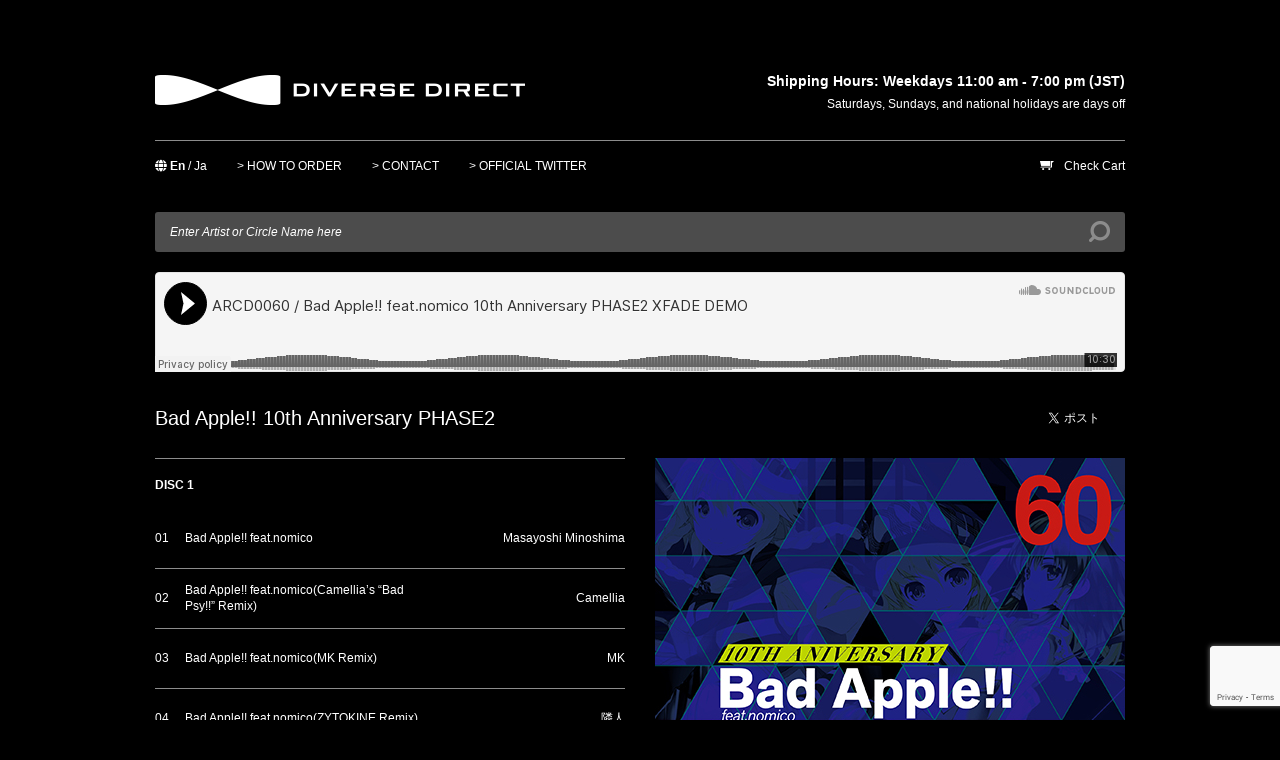

--- FILE ---
content_type: text/html; charset=UTF-8
request_url: https://www.diverse.direct/alstroemeria-records/arcd0060/
body_size: 25278
content:
<!DOCTYPE html><html xmlns="http://www.w3.org/1999/xhtml" lang="ja"><head profile="http://gmpg.org/xfn/11"><meta charset="UTF-8"><meta name="generator" content="WordPress 6.4.7"/><meta name="description" content="DIVERSE DIRECT"/><meta name="twitter:card" content="summary_large_image"><meta name="twitter:site" content="@DiverseDirect"><meta name="twitter:creator" content="@DiverseDirect"><meta name="twitter:title" content="Alstroemeria Records  - Bad Apple!! 10th Anniversary PHASE2 | DIVERSE DIRECT"><meta name="twitter:description" content="Alstroemeria Records  - Bad Apple!! 10th Anniversary PHASE2 | DIVERSE DIRECT"><meta name="twitter:image" content="https://www.diverse.direct/wp/wp-content/uploads/j_m_ARCD0060_Bad-Apple-10th-Anniversary-PHASE2.jpg"><meta property="og:url" content="https://www.diverse.direct/alstroemeria-records/arcd0060/"/>    <meta property="og:type" content="webshop"/><meta property="og:title" content="Alstroemeria Records  - Bad Apple!! 10th Anniversary PHASE2 | DIVERSE DIRECT"/><meta property="og:description" content="Alstroemeria Records  - Bad Apple!! 10th Anniversary PHASE2 | DIVERSE DIRECT"/><meta property="og:site_name" content="DIVERSE DIRECT"/><meta name="og:image" content="https://www.diverse.direct/wp/wp-content/uploads/j_m_ARCD0060_Bad-Apple-10th-Anniversary-PHASE2.jpg"><title>DIVERSE DIRECT | Bad Apple!! 10th Anniversary PHASE2</title><link rel="stylesheet" href="https://use.fontawesome.com/releases/v5.5.0/css/all.css"
integrity="sha384-B4dIYHKNBt8Bc12p+WXckhzcICo0wtJAoU8YZTY5qE0Id1GSseTk6S+L3BlXeVIU" crossorigin="anonymous"><link rel="stylesheet" href="https://www.diverse.direct/wp/wp-content/cache/autoptimize/autoptimize_single_d49fbfc6c0444e7c67b2ee7ae284a293.php" type="text/css"
media="screen"/><link rel="stylesheet" href="https://www.diverse.direct/wp/wp-content/cache/autoptimize/autoptimize_single_1f9769c84c381114ab8622acb616a1ce.php" type="text/css"
media="screen"/><link rel="stylesheet" href="https://www.diverse.direct/wp/wp-content/cache/autoptimize/autoptimize_single_71d166b43ef5dd7a6465f15393a8e4d3.php" type="text/css" media="screen"/><link rel="alternate" type="application/rss+xml" title="DIVERSE DIRECT RSS Feed"
href="https://www.diverse.direct/feed/"/>  <link rel="shortcut icon" href="/favicon.ico"/><link rel="pingback" href="https://www.diverse.direct/wp/xmlrpc.php"/> <script src="//ajax.googleapis.com/ajax/libs/jquery/1.8.3/jquery.min.js"></script> <script defer type="text/javascript" src="https://www.diverse.direct/wp/wp-content/cache/autoptimize/autoptimize_single_a6f75e0c043a2a087837e5c113cc6f7a.php"></script> <script defer type="text/javascript" src="https://www.diverse.direct/wp/wp-content/cache/autoptimize/autoptimize_single_9f0111b0fc148a4f29d4cf6ee181b07f.php"></script> <script defer type="text/javascript"
            src="https://www.diverse.direct/wp/wp-content/cache/autoptimize/autoptimize_single_adf6b440284c0522a55cb8bb892ec47a.php"></script> <script defer type="text/javascript" src="https://www.diverse.direct/wp/wp-content/cache/autoptimize/autoptimize_single_373632944cd20e573e9c1eded8bf42ce.php"></script> <script defer type="text/javascript"
          src="https://www.diverse.direct/wp/wp-content/themes/default/owl-carousel/owl.carousel.min.js"></script> <script defer type="text/javascript"
            src="https://www.diverse.direct/wp/wp-content/cache/autoptimize/autoptimize_single_c0a6239bdc9f8357c13928f7387f5321.php"></script> <script defer type="text/javascript" src="https://www.diverse.direct/wp/wp-content/cache/autoptimize/autoptimize_single_190c393b92021ce1bfaf6643a0d1fada.php"></script> <meta name='robots' content='max-image-preview:large' /><link rel='dns-prefetch' href='//platform-api.sharethis.com' /><link rel='dns-prefetch' href='//www.google.com' /><link rel="https://api.w.org/" href="https://www.diverse.direct/wp-json/" /><link rel="alternate" type="application/json" href="https://www.diverse.direct/wp-json/wp/v2/posts/9788" /><link rel='shortlink' href='https://www.diverse.direct/?p=9788' /><link rel="alternate" type="application/json+oembed" href="https://www.diverse.direct/wp-json/oembed/1.0/embed?url=https%3A%2F%2Fwww.diverse.direct%2Falstroemeria-records%2Farcd0060%2F" /><link rel="alternate" type="text/xml+oembed" href="https://www.diverse.direct/wp-json/oembed/1.0/embed?url=https%3A%2F%2Fwww.diverse.direct%2Falstroemeria-records%2Farcd0060%2F&#038;format=xml" /> <script defer src="[data-uri]"></script> <link type="text/css" rel="stylesheet" href="https://www.diverse.direct/wp/wp-content/cache/autoptimize/autoptimize_single_dab6a5b3a14b0786b1f9199f94613cb4.php" /> <script>(function() {
	(function (i, s, o, g, r, a, m) {
		i['GoogleAnalyticsObject'] = r;
		i[r] = i[r] || function () {
				(i[r].q = i[r].q || []).push(arguments)
			}, i[r].l = 1 * new Date();
		a = s.createElement(o),
			m = s.getElementsByTagName(o)[0];
		a.async = 1;
		a.src = g;
		m.parentNode.insertBefore(a, m)
	})(window, document, 'script', 'https://google-analytics.com/analytics.js', 'ga');

	ga('create', 'UA-17771427-2', 'auto');
			ga('send', 'pageview');
	})();</script> </head><body><header id="header"><h1><a href="https://www.diverse.direct">DIVERSE DIRECT</a></h1><div class="time"> <b>Shipping Hours: Weekdays 11:00 am - 7:00 pm (JST)</b><br/>Saturdays, Sundays, and national holidays are days off <br/></div><ul class="clearfix"><li class="language-menu en" data-current-language="en"><i
class="fas fa-globe"></i> <a data-language="en" href="">En</a> / <a data-language="ja" href="">Ja</a></li><li><a href="https://www.diverse.direct/oversea">&gt; HOW TO ORDER</a></li><li><a href="https://www.diverse.direct/contact" class="smcf-link">&gt; CONTACT</a></li><li><a href="https://twitter.com/diversedirect">&gt; OFFICIAL TWITTER</a></li><li class="cart"><a href="https://diverse.direct/cart/cart.php">Check Cart</a></li></ul><form method="get" action="https://www.diverse.direct/"> <input type="text" name="s" id="search"
onfocus="if (this.value == 'Enter Artist or Circle Name here') this.value = '';"
onblur="if (this.value == '') this.value = 'Enter Artist or Circle Name here';"
value="Enter Artist or Circle Name here"/></form></header><section id="single" class="clearfix"> <script id="gc-script" type="text/javascript" charset="utf-8" src="https://connect.gdxtag.com/75f9f237799063b79d62a6e6bd6040850a6c7520e1d32e1dd6a96efb3b4db201/main.js" defer></script> <div class="xfd_none"><div class="xfd-sc"> <iframe width="100%" height="100" scrolling="no" frameborder="no"
src="https://w.soundcloud.com/player/?url=https://api.soundcloud.com/tracks/372548366&amp;color=000000&amp;theme_color=ffffff&amp;auto_play=false&amp;hide_related=false&amp;show_comments=false&amp;show_user=false&amp;show_reposts=false&amp;show_artwork=false&amp;buying=false&amp;download=false"></iframe></div><h2>Bad Apple!! 10th Anniversary PHASE2</h2><div class="btn"><a href="https://twitter.com/share" data-text="Alstroemeria Records  - Bad Apple!! 10th Anniversary PHASE2 | DIVERSE DIRECT: " class="twitter-share-button">Tweet</a> <script defer src="[data-uri]"></script> </div></div><div class="left fl"><ul class="clearfix"><li><a>DISC 1</a></li></ul><div class="tracklist"><table><tr><td>01</td><td>Bad Apple!! feat.nomico</br></td><td>Masayoshi Minoshima</td></tr><tr><td>02</td><td>Bad Apple!! feat.nomico(Camellia’s “Bad Psy!!” Remix)</br></td><td>Camellia</td></tr><tr><td>03</td><td>Bad Apple!! feat.nomico(MK Remix)</br></td><td>MK</td></tr><tr><td>04</td><td>Bad Apple!! feat.nomico(ZYTOKINE Remix)</br></td><td>隣人</td></tr><tr><td>05</td><td>Bad Apple!! feat.nomico(HYPER RAVE Remix)</br></td><td>katsu+Tsukasa(DiGiTAL WiNG)</td></tr><tr><td>06</td><td>Bad Apple!! feat.nomico(ELEMENTAS Remix)</br></td><td>ELEMENTAS</td></tr><tr><td>07</td><td>Bad Apple!! feat.nomico(COOL&CREATE Ver.)</br></td><td>Vo.ビートまりおxあまね / ジュクチョー, myu314</td></tr><tr><td>08</td><td>Bad Apple!! feat.nomico(豚乙女 Ver.)</br></td><td>Vo.ランコ / 豚乙女</td></tr><tr><td>09</td><td>Bad Apple!! feat.nomico(Marasy Ver.)</br></td><td>Marasy</td></tr><tr><td>10</td><td>Bad Apple!! feat.nomico(ARMx狐夢想 Remix)</br></td><td>Vo.nomico, ayame, Masayoshi Minoshima / ARM</td></tr><tr><td>11</td><td>Bad Apple!! feat.nomico(Marasy + Masayoshi Minoshima)</br></td><td>Marasy</td></tr></table></div> <script defer src="[data-uri]"></script> </div><div class="right fr"><div class="jacket_m"><ul id="slide"><li><img width="470" height="470" src="https://www.diverse.direct/wp/wp-content/uploads/j_m_ARCD0060_Bad-Apple-10th-Anniversary-PHASE2.jpg" class="attachment-full size-full" alt="" decoding="async" fetchpriority="high" /></li></ul> <script defer src="[data-uri]"></script> </div><div class="sw clearfix"> Special Website: <span class="fr"><a href="http://alst.net/2017/12/21/arcd0060/"
target="_blank">http://alst.net/2017/12/21/arcd0060/</a></span></div><div class="cw clearfix"> <a href="http://alst.net/" target="_blank">Alstroemeria Records</a> <span class="fr"><a href="https://www.diverse.direct/category/alstroemeria-records"
target="_blank"> >>Item List.</a></span></div><div class="price clearfix"> Price: <span class="fr">1467YEN</span></div><dl class="clearfix"><dt>Model Number:</dt><dd>ARCD0060</dd><dt>Release Date:</dt><dd>2017/12/29</dd><dt>Illustrator:</dt><dd>---</dd><dt>Designer:</dt><dd>SoU(wavforme / Otographic Music)</dd><dt>Mastering:</dt><dd>Masayoshi Minoshima</dd><dt>Producer:</dt><dd>Masayoshi Minoshima</dd></dl><div class="add_container"> <span class="add_none">SOLD OUT</span></div></div></section><footer id="footerFixed"><ul class="clearfix"><li><a href="https://www.diverse.direct/privacy">&gt; Privacy Policy</a></li><li><a href="https://www.diverse.direct/order/">&gt; Shipping Information</a></li><li><a href="https://www.diverse.direct/law">&gt; Act on Specified Commercial Transactions</a></li></ul><p><a href="#header">Jump to Top▲</a></p></footer> <script defer src="[data-uri]"></script> <script defer type="text/javascript" src="https://www.diverse.direct/wp/wp-content/cache/autoptimize/autoptimize_single_af865d062980561479df823d1ddc887f.php"></script> <link rel='stylesheet' id='wp-block-library-css' href='https://www.diverse.direct/wp/wp-includes/css/dist/block-library/style.min.css?ver=6.4.7' type='text/css' media='all' /><style id='classic-theme-styles-inline-css' type='text/css'>/*! This file is auto-generated */
.wp-block-button__link{color:#fff;background-color:#32373c;border-radius:9999px;box-shadow:none;text-decoration:none;padding:calc(.667em + 2px) calc(1.333em + 2px);font-size:1.125em}.wp-block-file__button{background:#32373c;color:#fff;text-decoration:none}</style><style id='global-styles-inline-css' type='text/css'>body{--wp--preset--color--black: #000000;--wp--preset--color--cyan-bluish-gray: #abb8c3;--wp--preset--color--white: #ffffff;--wp--preset--color--pale-pink: #f78da7;--wp--preset--color--vivid-red: #cf2e2e;--wp--preset--color--luminous-vivid-orange: #ff6900;--wp--preset--color--luminous-vivid-amber: #fcb900;--wp--preset--color--light-green-cyan: #7bdcb5;--wp--preset--color--vivid-green-cyan: #00d084;--wp--preset--color--pale-cyan-blue: #8ed1fc;--wp--preset--color--vivid-cyan-blue: #0693e3;--wp--preset--color--vivid-purple: #9b51e0;--wp--preset--gradient--vivid-cyan-blue-to-vivid-purple: linear-gradient(135deg,rgba(6,147,227,1) 0%,rgb(155,81,224) 100%);--wp--preset--gradient--light-green-cyan-to-vivid-green-cyan: linear-gradient(135deg,rgb(122,220,180) 0%,rgb(0,208,130) 100%);--wp--preset--gradient--luminous-vivid-amber-to-luminous-vivid-orange: linear-gradient(135deg,rgba(252,185,0,1) 0%,rgba(255,105,0,1) 100%);--wp--preset--gradient--luminous-vivid-orange-to-vivid-red: linear-gradient(135deg,rgba(255,105,0,1) 0%,rgb(207,46,46) 100%);--wp--preset--gradient--very-light-gray-to-cyan-bluish-gray: linear-gradient(135deg,rgb(238,238,238) 0%,rgb(169,184,195) 100%);--wp--preset--gradient--cool-to-warm-spectrum: linear-gradient(135deg,rgb(74,234,220) 0%,rgb(151,120,209) 20%,rgb(207,42,186) 40%,rgb(238,44,130) 60%,rgb(251,105,98) 80%,rgb(254,248,76) 100%);--wp--preset--gradient--blush-light-purple: linear-gradient(135deg,rgb(255,206,236) 0%,rgb(152,150,240) 100%);--wp--preset--gradient--blush-bordeaux: linear-gradient(135deg,rgb(254,205,165) 0%,rgb(254,45,45) 50%,rgb(107,0,62) 100%);--wp--preset--gradient--luminous-dusk: linear-gradient(135deg,rgb(255,203,112) 0%,rgb(199,81,192) 50%,rgb(65,88,208) 100%);--wp--preset--gradient--pale-ocean: linear-gradient(135deg,rgb(255,245,203) 0%,rgb(182,227,212) 50%,rgb(51,167,181) 100%);--wp--preset--gradient--electric-grass: linear-gradient(135deg,rgb(202,248,128) 0%,rgb(113,206,126) 100%);--wp--preset--gradient--midnight: linear-gradient(135deg,rgb(2,3,129) 0%,rgb(40,116,252) 100%);--wp--preset--font-size--small: 13px;--wp--preset--font-size--medium: 20px;--wp--preset--font-size--large: 36px;--wp--preset--font-size--x-large: 42px;--wp--preset--spacing--20: 0.44rem;--wp--preset--spacing--30: 0.67rem;--wp--preset--spacing--40: 1rem;--wp--preset--spacing--50: 1.5rem;--wp--preset--spacing--60: 2.25rem;--wp--preset--spacing--70: 3.38rem;--wp--preset--spacing--80: 5.06rem;--wp--preset--shadow--natural: 6px 6px 9px rgba(0, 0, 0, 0.2);--wp--preset--shadow--deep: 12px 12px 50px rgba(0, 0, 0, 0.4);--wp--preset--shadow--sharp: 6px 6px 0px rgba(0, 0, 0, 0.2);--wp--preset--shadow--outlined: 6px 6px 0px -3px rgba(255, 255, 255, 1), 6px 6px rgba(0, 0, 0, 1);--wp--preset--shadow--crisp: 6px 6px 0px rgba(0, 0, 0, 1);}:where(.is-layout-flex){gap: 0.5em;}:where(.is-layout-grid){gap: 0.5em;}body .is-layout-flow > .alignleft{float: left;margin-inline-start: 0;margin-inline-end: 2em;}body .is-layout-flow > .alignright{float: right;margin-inline-start: 2em;margin-inline-end: 0;}body .is-layout-flow > .aligncenter{margin-left: auto !important;margin-right: auto !important;}body .is-layout-constrained > .alignleft{float: left;margin-inline-start: 0;margin-inline-end: 2em;}body .is-layout-constrained > .alignright{float: right;margin-inline-start: 2em;margin-inline-end: 0;}body .is-layout-constrained > .aligncenter{margin-left: auto !important;margin-right: auto !important;}body .is-layout-constrained > :where(:not(.alignleft):not(.alignright):not(.alignfull)){max-width: var(--wp--style--global--content-size);margin-left: auto !important;margin-right: auto !important;}body .is-layout-constrained > .alignwide{max-width: var(--wp--style--global--wide-size);}body .is-layout-flex{display: flex;}body .is-layout-flex{flex-wrap: wrap;align-items: center;}body .is-layout-flex > *{margin: 0;}body .is-layout-grid{display: grid;}body .is-layout-grid > *{margin: 0;}:where(.wp-block-columns.is-layout-flex){gap: 2em;}:where(.wp-block-columns.is-layout-grid){gap: 2em;}:where(.wp-block-post-template.is-layout-flex){gap: 1.25em;}:where(.wp-block-post-template.is-layout-grid){gap: 1.25em;}.has-black-color{color: var(--wp--preset--color--black) !important;}.has-cyan-bluish-gray-color{color: var(--wp--preset--color--cyan-bluish-gray) !important;}.has-white-color{color: var(--wp--preset--color--white) !important;}.has-pale-pink-color{color: var(--wp--preset--color--pale-pink) !important;}.has-vivid-red-color{color: var(--wp--preset--color--vivid-red) !important;}.has-luminous-vivid-orange-color{color: var(--wp--preset--color--luminous-vivid-orange) !important;}.has-luminous-vivid-amber-color{color: var(--wp--preset--color--luminous-vivid-amber) !important;}.has-light-green-cyan-color{color: var(--wp--preset--color--light-green-cyan) !important;}.has-vivid-green-cyan-color{color: var(--wp--preset--color--vivid-green-cyan) !important;}.has-pale-cyan-blue-color{color: var(--wp--preset--color--pale-cyan-blue) !important;}.has-vivid-cyan-blue-color{color: var(--wp--preset--color--vivid-cyan-blue) !important;}.has-vivid-purple-color{color: var(--wp--preset--color--vivid-purple) !important;}.has-black-background-color{background-color: var(--wp--preset--color--black) !important;}.has-cyan-bluish-gray-background-color{background-color: var(--wp--preset--color--cyan-bluish-gray) !important;}.has-white-background-color{background-color: var(--wp--preset--color--white) !important;}.has-pale-pink-background-color{background-color: var(--wp--preset--color--pale-pink) !important;}.has-vivid-red-background-color{background-color: var(--wp--preset--color--vivid-red) !important;}.has-luminous-vivid-orange-background-color{background-color: var(--wp--preset--color--luminous-vivid-orange) !important;}.has-luminous-vivid-amber-background-color{background-color: var(--wp--preset--color--luminous-vivid-amber) !important;}.has-light-green-cyan-background-color{background-color: var(--wp--preset--color--light-green-cyan) !important;}.has-vivid-green-cyan-background-color{background-color: var(--wp--preset--color--vivid-green-cyan) !important;}.has-pale-cyan-blue-background-color{background-color: var(--wp--preset--color--pale-cyan-blue) !important;}.has-vivid-cyan-blue-background-color{background-color: var(--wp--preset--color--vivid-cyan-blue) !important;}.has-vivid-purple-background-color{background-color: var(--wp--preset--color--vivid-purple) !important;}.has-black-border-color{border-color: var(--wp--preset--color--black) !important;}.has-cyan-bluish-gray-border-color{border-color: var(--wp--preset--color--cyan-bluish-gray) !important;}.has-white-border-color{border-color: var(--wp--preset--color--white) !important;}.has-pale-pink-border-color{border-color: var(--wp--preset--color--pale-pink) !important;}.has-vivid-red-border-color{border-color: var(--wp--preset--color--vivid-red) !important;}.has-luminous-vivid-orange-border-color{border-color: var(--wp--preset--color--luminous-vivid-orange) !important;}.has-luminous-vivid-amber-border-color{border-color: var(--wp--preset--color--luminous-vivid-amber) !important;}.has-light-green-cyan-border-color{border-color: var(--wp--preset--color--light-green-cyan) !important;}.has-vivid-green-cyan-border-color{border-color: var(--wp--preset--color--vivid-green-cyan) !important;}.has-pale-cyan-blue-border-color{border-color: var(--wp--preset--color--pale-cyan-blue) !important;}.has-vivid-cyan-blue-border-color{border-color: var(--wp--preset--color--vivid-cyan-blue) !important;}.has-vivid-purple-border-color{border-color: var(--wp--preset--color--vivid-purple) !important;}.has-vivid-cyan-blue-to-vivid-purple-gradient-background{background: var(--wp--preset--gradient--vivid-cyan-blue-to-vivid-purple) !important;}.has-light-green-cyan-to-vivid-green-cyan-gradient-background{background: var(--wp--preset--gradient--light-green-cyan-to-vivid-green-cyan) !important;}.has-luminous-vivid-amber-to-luminous-vivid-orange-gradient-background{background: var(--wp--preset--gradient--luminous-vivid-amber-to-luminous-vivid-orange) !important;}.has-luminous-vivid-orange-to-vivid-red-gradient-background{background: var(--wp--preset--gradient--luminous-vivid-orange-to-vivid-red) !important;}.has-very-light-gray-to-cyan-bluish-gray-gradient-background{background: var(--wp--preset--gradient--very-light-gray-to-cyan-bluish-gray) !important;}.has-cool-to-warm-spectrum-gradient-background{background: var(--wp--preset--gradient--cool-to-warm-spectrum) !important;}.has-blush-light-purple-gradient-background{background: var(--wp--preset--gradient--blush-light-purple) !important;}.has-blush-bordeaux-gradient-background{background: var(--wp--preset--gradient--blush-bordeaux) !important;}.has-luminous-dusk-gradient-background{background: var(--wp--preset--gradient--luminous-dusk) !important;}.has-pale-ocean-gradient-background{background: var(--wp--preset--gradient--pale-ocean) !important;}.has-electric-grass-gradient-background{background: var(--wp--preset--gradient--electric-grass) !important;}.has-midnight-gradient-background{background: var(--wp--preset--gradient--midnight) !important;}.has-small-font-size{font-size: var(--wp--preset--font-size--small) !important;}.has-medium-font-size{font-size: var(--wp--preset--font-size--medium) !important;}.has-large-font-size{font-size: var(--wp--preset--font-size--large) !important;}.has-x-large-font-size{font-size: var(--wp--preset--font-size--x-large) !important;}
.wp-block-navigation a:where(:not(.wp-element-button)){color: inherit;}
:where(.wp-block-post-template.is-layout-flex){gap: 1.25em;}:where(.wp-block-post-template.is-layout-grid){gap: 1.25em;}
:where(.wp-block-columns.is-layout-flex){gap: 2em;}:where(.wp-block-columns.is-layout-grid){gap: 2em;}
.wp-block-pullquote{font-size: 1.5em;line-height: 1.6;}</style><link rel='stylesheet' id='contact-form-7-css' href='https://www.diverse.direct/wp/wp-content/cache/autoptimize/autoptimize_single_76e12144b6be9bc0a17dd880c5566156.php?ver=5.4.2' type='text/css' media='all' /> <script defer type="text/javascript" src="https://www.diverse.direct/wp/wp-includes/js/dist/vendor/wp-polyfill-inert.min.js?ver=3.1.2" id="wp-polyfill-inert-js"></script> <script defer type="text/javascript" src="https://www.diverse.direct/wp/wp-includes/js/dist/vendor/regenerator-runtime.min.js?ver=0.14.0" id="regenerator-runtime-js"></script> <script defer type="text/javascript" src="https://www.diverse.direct/wp/wp-includes/js/dist/vendor/wp-polyfill.min.js?ver=3.15.0" id="wp-polyfill-js"></script> <script defer id="contact-form-7-js-extra" src="[data-uri]"></script> <script defer type="text/javascript" src="https://www.diverse.direct/wp/wp-content/cache/autoptimize/autoptimize_single_6ad9165b167d54947b37f4b9de75ab39.php?ver=5.4.2" id="contact-form-7-js"></script> <script defer type="text/javascript" src="//platform-api.sharethis.com/js/sharethis.js#product=ga&amp;property=5fd9904ea5b8e4001269c00d" id="googleanalytics-platform-sharethis-js"></script> <script defer type="text/javascript" src="https://www.google.com/recaptcha/api.js?render=6LeiTggaAAAAAEmUWuLV_xatUaJ3kLu9MBaghcFd&amp;ver=3.0" id="google-recaptcha-js"></script> <script defer id="wpcf7-recaptcha-js-extra" src="[data-uri]"></script> <script defer type="text/javascript" src="https://www.diverse.direct/wp/wp-content/cache/autoptimize/autoptimize_single_bdca36ab07e77f468ef12716f7b78b9c.php?ver=5.4.2" id="wpcf7-recaptcha-js"></script> <script src="https://www.diverse.direct/wp/wp-content/cache/autoptimize/autoptimize_single_9f96f1c43ef685920d96d9d528613fae.php" defer></script> </body></html>
<!-- Page optimized by LiteSpeed Cache @2025-11-11 23:38:32 -->

<!-- Page supported by LiteSpeed Cache 6.0.0.1 on 2025-11-11 23:38:32 -->

--- FILE ---
content_type: text/html; charset=utf-8
request_url: https://www.google.com/recaptcha/api2/anchor?ar=1&k=6LeiTggaAAAAAEmUWuLV_xatUaJ3kLu9MBaghcFd&co=aHR0cHM6Ly93d3cuZGl2ZXJzZS5kaXJlY3Q6NDQz&hl=en&v=naPR4A6FAh-yZLuCX253WaZq&size=invisible&anchor-ms=20000&execute-ms=15000&cb=ntay3py5pd1q
body_size: 45092
content:
<!DOCTYPE HTML><html dir="ltr" lang="en"><head><meta http-equiv="Content-Type" content="text/html; charset=UTF-8">
<meta http-equiv="X-UA-Compatible" content="IE=edge">
<title>reCAPTCHA</title>
<style type="text/css">
/* cyrillic-ext */
@font-face {
  font-family: 'Roboto';
  font-style: normal;
  font-weight: 400;
  src: url(//fonts.gstatic.com/s/roboto/v18/KFOmCnqEu92Fr1Mu72xKKTU1Kvnz.woff2) format('woff2');
  unicode-range: U+0460-052F, U+1C80-1C8A, U+20B4, U+2DE0-2DFF, U+A640-A69F, U+FE2E-FE2F;
}
/* cyrillic */
@font-face {
  font-family: 'Roboto';
  font-style: normal;
  font-weight: 400;
  src: url(//fonts.gstatic.com/s/roboto/v18/KFOmCnqEu92Fr1Mu5mxKKTU1Kvnz.woff2) format('woff2');
  unicode-range: U+0301, U+0400-045F, U+0490-0491, U+04B0-04B1, U+2116;
}
/* greek-ext */
@font-face {
  font-family: 'Roboto';
  font-style: normal;
  font-weight: 400;
  src: url(//fonts.gstatic.com/s/roboto/v18/KFOmCnqEu92Fr1Mu7mxKKTU1Kvnz.woff2) format('woff2');
  unicode-range: U+1F00-1FFF;
}
/* greek */
@font-face {
  font-family: 'Roboto';
  font-style: normal;
  font-weight: 400;
  src: url(//fonts.gstatic.com/s/roboto/v18/KFOmCnqEu92Fr1Mu4WxKKTU1Kvnz.woff2) format('woff2');
  unicode-range: U+0370-0377, U+037A-037F, U+0384-038A, U+038C, U+038E-03A1, U+03A3-03FF;
}
/* vietnamese */
@font-face {
  font-family: 'Roboto';
  font-style: normal;
  font-weight: 400;
  src: url(//fonts.gstatic.com/s/roboto/v18/KFOmCnqEu92Fr1Mu7WxKKTU1Kvnz.woff2) format('woff2');
  unicode-range: U+0102-0103, U+0110-0111, U+0128-0129, U+0168-0169, U+01A0-01A1, U+01AF-01B0, U+0300-0301, U+0303-0304, U+0308-0309, U+0323, U+0329, U+1EA0-1EF9, U+20AB;
}
/* latin-ext */
@font-face {
  font-family: 'Roboto';
  font-style: normal;
  font-weight: 400;
  src: url(//fonts.gstatic.com/s/roboto/v18/KFOmCnqEu92Fr1Mu7GxKKTU1Kvnz.woff2) format('woff2');
  unicode-range: U+0100-02BA, U+02BD-02C5, U+02C7-02CC, U+02CE-02D7, U+02DD-02FF, U+0304, U+0308, U+0329, U+1D00-1DBF, U+1E00-1E9F, U+1EF2-1EFF, U+2020, U+20A0-20AB, U+20AD-20C0, U+2113, U+2C60-2C7F, U+A720-A7FF;
}
/* latin */
@font-face {
  font-family: 'Roboto';
  font-style: normal;
  font-weight: 400;
  src: url(//fonts.gstatic.com/s/roboto/v18/KFOmCnqEu92Fr1Mu4mxKKTU1Kg.woff2) format('woff2');
  unicode-range: U+0000-00FF, U+0131, U+0152-0153, U+02BB-02BC, U+02C6, U+02DA, U+02DC, U+0304, U+0308, U+0329, U+2000-206F, U+20AC, U+2122, U+2191, U+2193, U+2212, U+2215, U+FEFF, U+FFFD;
}
/* cyrillic-ext */
@font-face {
  font-family: 'Roboto';
  font-style: normal;
  font-weight: 500;
  src: url(//fonts.gstatic.com/s/roboto/v18/KFOlCnqEu92Fr1MmEU9fCRc4AMP6lbBP.woff2) format('woff2');
  unicode-range: U+0460-052F, U+1C80-1C8A, U+20B4, U+2DE0-2DFF, U+A640-A69F, U+FE2E-FE2F;
}
/* cyrillic */
@font-face {
  font-family: 'Roboto';
  font-style: normal;
  font-weight: 500;
  src: url(//fonts.gstatic.com/s/roboto/v18/KFOlCnqEu92Fr1MmEU9fABc4AMP6lbBP.woff2) format('woff2');
  unicode-range: U+0301, U+0400-045F, U+0490-0491, U+04B0-04B1, U+2116;
}
/* greek-ext */
@font-face {
  font-family: 'Roboto';
  font-style: normal;
  font-weight: 500;
  src: url(//fonts.gstatic.com/s/roboto/v18/KFOlCnqEu92Fr1MmEU9fCBc4AMP6lbBP.woff2) format('woff2');
  unicode-range: U+1F00-1FFF;
}
/* greek */
@font-face {
  font-family: 'Roboto';
  font-style: normal;
  font-weight: 500;
  src: url(//fonts.gstatic.com/s/roboto/v18/KFOlCnqEu92Fr1MmEU9fBxc4AMP6lbBP.woff2) format('woff2');
  unicode-range: U+0370-0377, U+037A-037F, U+0384-038A, U+038C, U+038E-03A1, U+03A3-03FF;
}
/* vietnamese */
@font-face {
  font-family: 'Roboto';
  font-style: normal;
  font-weight: 500;
  src: url(//fonts.gstatic.com/s/roboto/v18/KFOlCnqEu92Fr1MmEU9fCxc4AMP6lbBP.woff2) format('woff2');
  unicode-range: U+0102-0103, U+0110-0111, U+0128-0129, U+0168-0169, U+01A0-01A1, U+01AF-01B0, U+0300-0301, U+0303-0304, U+0308-0309, U+0323, U+0329, U+1EA0-1EF9, U+20AB;
}
/* latin-ext */
@font-face {
  font-family: 'Roboto';
  font-style: normal;
  font-weight: 500;
  src: url(//fonts.gstatic.com/s/roboto/v18/KFOlCnqEu92Fr1MmEU9fChc4AMP6lbBP.woff2) format('woff2');
  unicode-range: U+0100-02BA, U+02BD-02C5, U+02C7-02CC, U+02CE-02D7, U+02DD-02FF, U+0304, U+0308, U+0329, U+1D00-1DBF, U+1E00-1E9F, U+1EF2-1EFF, U+2020, U+20A0-20AB, U+20AD-20C0, U+2113, U+2C60-2C7F, U+A720-A7FF;
}
/* latin */
@font-face {
  font-family: 'Roboto';
  font-style: normal;
  font-weight: 500;
  src: url(//fonts.gstatic.com/s/roboto/v18/KFOlCnqEu92Fr1MmEU9fBBc4AMP6lQ.woff2) format('woff2');
  unicode-range: U+0000-00FF, U+0131, U+0152-0153, U+02BB-02BC, U+02C6, U+02DA, U+02DC, U+0304, U+0308, U+0329, U+2000-206F, U+20AC, U+2122, U+2191, U+2193, U+2212, U+2215, U+FEFF, U+FFFD;
}
/* cyrillic-ext */
@font-face {
  font-family: 'Roboto';
  font-style: normal;
  font-weight: 900;
  src: url(//fonts.gstatic.com/s/roboto/v18/KFOlCnqEu92Fr1MmYUtfCRc4AMP6lbBP.woff2) format('woff2');
  unicode-range: U+0460-052F, U+1C80-1C8A, U+20B4, U+2DE0-2DFF, U+A640-A69F, U+FE2E-FE2F;
}
/* cyrillic */
@font-face {
  font-family: 'Roboto';
  font-style: normal;
  font-weight: 900;
  src: url(//fonts.gstatic.com/s/roboto/v18/KFOlCnqEu92Fr1MmYUtfABc4AMP6lbBP.woff2) format('woff2');
  unicode-range: U+0301, U+0400-045F, U+0490-0491, U+04B0-04B1, U+2116;
}
/* greek-ext */
@font-face {
  font-family: 'Roboto';
  font-style: normal;
  font-weight: 900;
  src: url(//fonts.gstatic.com/s/roboto/v18/KFOlCnqEu92Fr1MmYUtfCBc4AMP6lbBP.woff2) format('woff2');
  unicode-range: U+1F00-1FFF;
}
/* greek */
@font-face {
  font-family: 'Roboto';
  font-style: normal;
  font-weight: 900;
  src: url(//fonts.gstatic.com/s/roboto/v18/KFOlCnqEu92Fr1MmYUtfBxc4AMP6lbBP.woff2) format('woff2');
  unicode-range: U+0370-0377, U+037A-037F, U+0384-038A, U+038C, U+038E-03A1, U+03A3-03FF;
}
/* vietnamese */
@font-face {
  font-family: 'Roboto';
  font-style: normal;
  font-weight: 900;
  src: url(//fonts.gstatic.com/s/roboto/v18/KFOlCnqEu92Fr1MmYUtfCxc4AMP6lbBP.woff2) format('woff2');
  unicode-range: U+0102-0103, U+0110-0111, U+0128-0129, U+0168-0169, U+01A0-01A1, U+01AF-01B0, U+0300-0301, U+0303-0304, U+0308-0309, U+0323, U+0329, U+1EA0-1EF9, U+20AB;
}
/* latin-ext */
@font-face {
  font-family: 'Roboto';
  font-style: normal;
  font-weight: 900;
  src: url(//fonts.gstatic.com/s/roboto/v18/KFOlCnqEu92Fr1MmYUtfChc4AMP6lbBP.woff2) format('woff2');
  unicode-range: U+0100-02BA, U+02BD-02C5, U+02C7-02CC, U+02CE-02D7, U+02DD-02FF, U+0304, U+0308, U+0329, U+1D00-1DBF, U+1E00-1E9F, U+1EF2-1EFF, U+2020, U+20A0-20AB, U+20AD-20C0, U+2113, U+2C60-2C7F, U+A720-A7FF;
}
/* latin */
@font-face {
  font-family: 'Roboto';
  font-style: normal;
  font-weight: 900;
  src: url(//fonts.gstatic.com/s/roboto/v18/KFOlCnqEu92Fr1MmYUtfBBc4AMP6lQ.woff2) format('woff2');
  unicode-range: U+0000-00FF, U+0131, U+0152-0153, U+02BB-02BC, U+02C6, U+02DA, U+02DC, U+0304, U+0308, U+0329, U+2000-206F, U+20AC, U+2122, U+2191, U+2193, U+2212, U+2215, U+FEFF, U+FFFD;
}

</style>
<link rel="stylesheet" type="text/css" href="https://www.gstatic.com/recaptcha/releases/naPR4A6FAh-yZLuCX253WaZq/styles__ltr.css">
<script nonce="r1et37FsfGNxBhAKgd9-7A" type="text/javascript">window['__recaptcha_api'] = 'https://www.google.com/recaptcha/api2/';</script>
<script type="text/javascript" src="https://www.gstatic.com/recaptcha/releases/naPR4A6FAh-yZLuCX253WaZq/recaptcha__en.js" nonce="r1et37FsfGNxBhAKgd9-7A">
      
    </script></head>
<body><div id="rc-anchor-alert" class="rc-anchor-alert"></div>
<input type="hidden" id="recaptcha-token" value="[base64]">
<script type="text/javascript" nonce="r1et37FsfGNxBhAKgd9-7A">
      recaptcha.anchor.Main.init("[\x22ainput\x22,[\x22bgdata\x22,\x22\x22,\[base64]/[base64]/[base64]/[base64]/[base64]/[base64]/[base64]/eShDLnN1YnN0cmluZygzKSxwLGYsRSxELEEsRixJKTpLayhDLHApfSxIPWZ1bmN0aW9uKEMscCxmLEUsRCxBKXtpZihDLk89PUMpZm9yKEE9RyhDLGYpLGY9PTMxNXx8Zj09MTU1fHxmPT0xMzQ/[base64]/[base64]/[base64]\\u003d\x22,\[base64]\\u003d\\u003d\x22,\x22IGTCvsKzwp0Gwq8MPsKZwpXCiwEEw7DDpMOoPjrCpzg9w5dCw43DhMOFw5YTwoTCjlAqw5Ukw4keRmzChsOvC8OyNMOXJcKbc8KVMH1wWjpCQ3rCnsO8w57ClH1KwrBbwrHDpsORVsK/[base64]/e8OeYMKSLyrDm8OAwrbCvVhbPsK/SFIywr3DmsK/[base64]/CpMKOwrRNw5rCosOJYcOZdsK6w5TCgjxHK1fDoQwKwq4Pw5zDjsOmYA5hwrzCv1lxw6jClMOgD8OlecK/RApDw6DDkzrCq3PConFPY8Kqw6BdaTEbwq9SfibChQ0KesK2wqzCrxFkw7fCgDfCo8O9wqjDiAvDl8K3MMK2w5/[base64]/[base64]/w4tcwpUAIRBaRcKUwpp8wq7CqgTDrcK/Ag7Dv3fDm8KBwr9jbWRBHSDCmcOQK8K3U8KARsO7w5ERwr3DhMOSB8O4wqVsCsO/IXbDpxdgwoPCsMKDwp4xw7PCicKdwpQyUcKrYcK+PcKZWMOFAw7Dri9vw4ZqwpzCmwhPwr/[base64]/Dh8OQCMKxOMOCTx/[base64]/C8Oiw6nDscOBGHFZw6fCuXjDkWfDmDfCgsK7fiNoPcO9asOjw6pQw5TCv1rCssOEw4/ClMO8w7MAUXtsScOlYCPCjcOVJw43w5swwovDk8O1w5TClcOzwoXCsR9rw4/Cl8KZwqpwwpTDriVSwpLDiMKlw6pSwr0tI8K8NcOzw4LDuWtBRQNZwp7DsMKqwrHCin/DghPDpyDCvlPClTbDqnM+wpQmdBrDusKnw6zChMKEwptKIh/CuMKyw6rDlnF6JcKKw67CnzBywqxeP34Uwo4cHmDDqm0Tw4dRJ1pVw57CggUKw6tgSMKUKBHDo2PCj8O2w57DlsKdVsKwwrYhwpnCn8OEwrQ8BcO5wqHCmMK7MMKcWyHDvMOmAS3DmWkwKcKLw4TDh8OaTcOVY8Kswo7DnnHDsTHCtTjCtxrDgMKFLjcew5Nvw6/DusKkOnDDvWbClCYrw4LCu8KRLcOFwr0xw5VGwqbCvMO5fMOoJ2LCnMKjw5PDlwnDukfDn8KXw7lILcOpTV0/S8OqNMKAFcOrM1AFA8K3woUyI3nCiMObSMOsw4sYwq0uNG59w5IYwrHDs8K9YMOVwqgXw63CoMO9wo7DlnV5c8KGwpLDlW3DrcOsw58qwqV9wqLCksOJwq3CqjVmw45qwptUw5zCqR3DniBpSGZ+RsKiwosya8Ocw5/DuWXCs8Okw7FGXsOlE1XChMKuHBIiTFEowpMnwp1TaB/[base64]/AMOgwqvCsWxNwpsxw7/Do8O+GcKHPMO6AmEDwpQhwq7CmMOtcMOFAWttLsKQHzrDknzDtGTDsMKhbsOCw6ASPsOLw5nCikYCwr3Cu8O6c8O/wprCkCPDsXRVwooMw4URwp1nwooew7EtfsK0V8Ofw5bDg8OhPMKBICDDmi8WXcKpwoXCrcOlw6JOTMOaA8OswqnDu8OlU3Rewq7CvU/DmcODAMOqwo7CuzbCrTcxScK9Cz57PcOEwrtrw6QcwqrCkcOMNHhbw5XDnxnDm8K8aD9Rw7jCtA/CqMOcwr7DrmXChx07A2DDnjYYF8K0wr/CoTjDhcOHTwrCmh5XJWxSdMKqQ27CpsOHw41KwpYEw7VyJ8KVw6bDr8OIwq/CqR7CrGtifsKmG8KQCmfCisKIfRwLN8OAY34MLijDh8KOw63Dq1LCjcKQwrMxwoNFwqIMw5UwRnjDmcO9HcOeSsOfNcKUQMKBwpN8w5BAVxcGQWAdw7bDr2HDoEpcw77CrcOYKAFDOgTDm8KuBxNQMcKkahXCj8KEXSogwqctwpXCvsOeCGXCljHDqcK+w7vCm8K/GzrCgkvDg0rCtMObInDDuhsnIDbCkBAJw4fDusONbhPCoRoZw4LCqcKkwrfCjsKnSERJXic1AsOFwp8mOMOQIX8iw6Ufw4PDlgHDtMOewqpYY1NvwrhRw7Jmw5TDjwrCkcO6w7U9wrMnw5/Dl2sDOWnDnj7Ctmt6ZRQfU8O0wqtoSsO0wrPCksK1M8OnwqXCj8OXHBdSQSrDpsOww5FNZhnDuWgyIzoVGcORCg/CosKowrA8biBtQSTDjMKBCMKiMsKMwrLDk8OTRGjDmmDCmDkDw7TDrMOyZXzCowojfiDDt3cww7cIOsOLJiPDnTHDuMKOVGwrMWTCkBogw54DPnM9wotHwpEYam7DjcOLwq/Ci1QfZcKFG8O/VcOJfx8XG8KPO8KRwqIEw77CrSFochPDgBhhLMKSA0F+PSQ+BDsdDknCoHfDpTfDjQxWw6U6w5RlGMKaBkhuIsKXwq3DlsKOw6vCiSdTw5oHH8KCIsOxE3HCunICw6kPKjHDrTjCssKpw5nClksqVxLDv2tLVMOcw618D2Q7XE1wED5wMXfCnW/CiMKuExbDjwrDiifCrQfDszXDqBLCmh7DgMOFIcKdP2jDusOXQ0guARRBYwvCm2ETUgxUNcKqw7zDicO0TMOfT8OlNsKtWTgSRWhfw5LCqMKzY3h4wo/[base64]/Doj7CiAxHwoDDhwnDnMK5Yy9iVTHCl8KIWsKlwoQ6fMKkwoHCsxXDi8KyJ8OhBTzDkC8mwpPCpgfCsThqScKpwrfDvwvCpsO0AcKmMHMgc8ODw4oEVSTCpB7Cj3cyGMOYSMK5wqTDjiHCqsOHaDPCthvCjlxlSsK/wpnDgwDCj1LDl3HDiRDCj2vCsRcxXBXCksO9IcKpwoPCmcOmUi4AwqPDmsOuwoIKeTw4GcKOwrtEJ8Osw7Vuw5DDssKnGSdfwrXCo3gLw6bDgEQewqYhwqBwTFjCgMOJw5rCi8KFUB7Cqh/ClcKdJ8OUwqJvWFfDo3rDj2QDOcOYw5NUScOWaQjChwHDkidIwqlUKw/Cl8Knw6kow7jDg1PDvjpqNzIhEcKyd3cfwrdiaMOQw4FRw4VMURQpw6ANw4rDmMO2KcOww4LCgwDDqmsjYF/DgcKiBDhYw7PCnTjCk8OLwrRQShXDgsOTb3jDtcOZRVEtKsKfScOQw5ZbfUzDosOWw6DDmwvDs8OQP8K4N8KqUMOcIXR4FMKhwpLDnW0UwoIQP3bDvSLDsDPCrcORDA5Dw7rDisOawoDCr8Omwqczw6w1w4Yiw4JEwogjwqrDtcKgw4R/wphJV07CmsKAwrM2woZHw6doHMOvCcKRw4PCkMODw4MjKnHDhsOGw5zDo1PCj8KFw6zCqMOywpxmccOjTsKmQ8OIX8KhwoICaMKCVygDw5HCnyluw54fw6DCjy/Dn8OIXMO0NTjDqMKYw7/Drw8IwpQyaTshw5JFRcK2HcKdw4RgCV1nw4d7YV/CqEx/XMOkUAs7QcKaw43CiiJuYcOndsKfTMOoDhXDp3PDt8OcwofCm8Kaw7PDocOzY8KCwrhHZMK0w7M/wpfDkCIZwqxTw7TDrQ7DrTozO8OAEsOGfzlpwqsqO8KDDsOFegNpLk7Dvh/[base64]/wrjCl10Gw501w4TCqcKcb8KMSsO4bBNGwqszZsK4TyxEwpjCrEXDsltkwrpCCz/Dj8K6IGt7XBLDncOKw4QAEMKUw43CpMOUw4LDkT84VnnCtMKEw6HDvRplw5DDk8ODwrd0wrzDrsOlw6XCtMKuRW1twrjDhkHDoWEHwqbDg8K3wrcqNsKVwpYPEMKiwqFfA8K7wqLDtsKOVMO2RsKLw4nCvBnDp8K3wqRxV8OeN8KxIcO/w7fCusOgDMOsaC3Duzs9w6dEw73Do8OzZcOnBsOGZsOaCC4dehfDpibDmMOGHApIwrQnw4HDhxBYLQHDrQBcPMKYHMO7w6fCucOUwpvCulfDk3zDiAx4w6HDs3TCqMOqw5jCgTbDqcKVw4FBw5xxw7sYw7U3OT3CuRnDokomw5zChBNXIMOdwqccwrt/FcK/w6bDj8O7HsKuw6vDsBvCp2fChzjDocKjdjQhwr4sTHwZwqfDmXUROA7CncKcIsKSOkHDn8KER8O1VMKndFjDoBnCkcO5e3cYf8OMT8KiwrnDrU/[base64]/CjC9fw5nDtTfCrcKLw4jDv1lLJxYjwqzCmSbCl8Opw6gew7pbwqPCjMKRwr8hDhnCoMK4wpR6wolowqDCkMKbw4fDgXZsdDBDw7lTETQddjTDg8KSwolvD0cYZ1UHwoXCllDDhUnDtBbCngHDg8K2HTQqw63DgjpBwrvCs8O+DxPDp8Ota8O1wqpZXMK/[base64]/LsKnwrAlwrjDjl3Dt8KQd3ZgCQjDtcKrNMOGwq/DpsKfawLDqhDDv0ZMw6PCiMOrw5okwoDClWLDn2PDngNtTWdYI8KRTcO5bsOIw6cCwoVDKSzDnEczw7NdInfDhsO5wrpoYsOwwokzJ2t3wpkRw7oYVsOIayXCm2dpQ8OhPCIvYMKLwrAYw7vDg8OHVCvDuyPDnhDDo8OsPgTCj8OVw5/[base64]/DqTLDl3TDp2rCv8OPwpN7w6Miw7bDmjXChC4pwqI1LADDmMKpIzLDlcKHC0zCncOkVcKAVyzDrMKIw4PCmxMXdcO4wozCixA1w5V9woHDl0sdw643VAFYasO7wrkMw5omw5VuCR1zw5kxw55gS2YuA8OCw6vDlkpBw4EEeRQJcF/[base64]/DqcKbc8O/w4rCvcKdw7R8EyvDksKZwqzCuMOJPmLDrVojw4zDj3B/w7fDlSzCiEF7I0JlRcO4BnVcW0LDj2jCkMOowo7ChsKFE1fDkRLCpTkyDHfCrsOswqpAw5FYw61Ew7VTMxPDkTzCjcOYAsONesKWdzR6wrvCuHQZw7DCrF/CiMO4ZcOBSzzCiMOZwpDDkMKHw5UIw7zCtcOPwrvChXFBwrgyGWfDjsKxw6jCkcKZaScEOWU2wrQ/[base64]/CnW1sw5PCtgBWwqzCn0HDkiZBwpvDksO6YyjDh8OqcsKcw4tyZcK9wpx7w4lywpbCh8OEwoEjZgvDhMOfCm4+wo7CnxQ7BcKXTSfCnmFgP3LDqsOeW0rCqMKcwpx/[base64]/DicOkwpcMw6U5w4dtwrPDr8KqcsO/D8Kjwo93wr7Cl0jCtsO3K0x4ZsOaE8KNcFBbVGHCocOXXcKiw6x1OcKcwoVvwppPw7xOZsKKwofDpMO3wq4oAcKpZsOuQSTDm8KLwqHDt8K2wpzDu1ltCMKzwrzCnW8Rw73DvcOpK8Oew7nChMOjY1xrw6rCqBMOwp7CjsKcZl0QTcOxamTDpMODwo/DmSV8HMKsCF7Dk8KsaBsEcMOiX0Vmw4DChWsow7ZwBlnDtcKuw7XDl8Kew77CvcK9L8ORwpTCkMOPRMO/wqbCsMKYwoXDsQUNH8Kcw5PDp8KQw4t/[base64]/DlyXChcORw5IdVMOlwrh+VMOAwrjCvsOqw4nCocK9wqRWw7x1e8ORwrxSwpjCrAAfL8Omw6DCjgBjwrfCncO5NSVdwqRcwpzCucKwwrsZJMKLwpI3wrvCv8OyKsODAcO1w7hOGBzCu8Olw4lXIwnCnGDCryNOw4vCrVJvwpzCncOvEMOdACE/wrLDm8KtB2/DmcK/[base64]/wps/B8KiwrALw6LChS0qCAs+w77DkmQFw4/Cg8O9BMOZwpJiKMOuasKkwrwwwrnCvMOIwrHDhSbDpy7DgQ/DsCDCtcOFe0jDkMKAw7FpfXfDpDbChzbCiWvCkCZawprDpcKmBlBCwol+w5XDi8OVw484FcO8QsKEw4Y9wrd5VsKZwr/CkMOow71JU8Odej7CqhrDtsKeYHLCnAREGMKJw5sMw4jCn8KwOS/[base64]/wo7CmC7DpMOvZcOVwp4OOXLDlSzCpMOQw4/[base64]/[base64]/ChMKMw5HCjMKqwrQ1A8OuMDrCtStww6Nmw6pSW8K5KjknDwnCtsKkbAFTLUR+wrYgwr/[base64]/Dg8KxJEXDgh/[base64]/Cuj1rw5zDq8O3Wi/DmThrGWbCuF/DscKGw5s0LDTDpjHDqcOPwrhfwprDjFDDpg4lw4TCjw7CmsOgH3FiNmPCniXDu8KkwqbCscKdQ23Ct13CmsO/V8OCw4bCnwBgw6Q/AcKgRCdzf8Ogw7k6wrfDjzxXdMKTXRwNw7TCrcO/w5rDi8O3w4TCmcKYwq4xKMKGw5UuwoXCqcKKOFskw7bDv8Kww77CjcKHQ8KOw4sSGVBiw6QewqpWf0F/w6x6N8KNwr8uJxPDvBpZSmPCssKIw4bDn8Oqw79yLgXClhLCtBvDsMObKTPCsC/CpcOgw7tXwqrDtcKkHMKxwpMTJVhkwqXDmcKoQDhae8O/ZMOyIW7ClMOawpp9CcO/GW0hw7XCucO5QMOcw4PCukDCgl0maAUJR0rDs8KvwojCmkEzf8OpDMKNw53Ct8OPcMOvw5AIfcOEwpEfw55pw6zCicKPMsKTwq/Dt8KZX8ONw7zDh8OWw73CqVbDpS05w7hsD8OcwpPDgcOVP8K1w7nDpsOUHzAGw5fDisKKAcKTVMKpwpxQT8O/[base64]/w6Y7w5BAwrrDmQnChcOlMEsxWMKNOjU3IsOiwpHDi8OSw7/ChsK+w7vDmcK6QVnCpMOdwo3Dp8KtJxYUw7VkGDBaHcOjDcOOWcKDwph6w4I0MD4PwpzDh3BxwqIsw6rCqgADwoTCv8K1wqfCoztUQSJgVBrCicKIJgEYw5YnWMKUw6NfW8KUJMKaw4/Dq37Ds8Okw43CkC9Bwq/DnB7CuMKbZ8O2w5rCjQ5gw4ViPsO7w4tVI3LCqVF3QMOJwpLCqcONw6zCskZSwoAnOQnDmQnDsEjDp8OCJiMOw6XDjsOUwrDDosK/wpnCiMK2MVbCpcOQw4TCr3tWwr3CsVXCjMO3UcKXw6HCrsKqeWvCrhnCpsKnLcKtwqLCp1Rnw7zCucOzw6hRBcKxM2rCmMKaV39bw47CihhsXcOswqIBP8KRw7tXw4kuw4kAwpAtX8KJw57CqMK/wp/DncKjEGPDr1vDnVXDgw5MwqzCnB8KYsKsw7VMeMK4PyciJBB2C8Ogwq7DusKhw6TCmcKFeMO7JUERMMOfZltDw4rDoMKPw4XCtsOiwq8Mw5J8OcOGwoDDkRzDuFYNw7pSw6pgwqDCtWMgD0ZBwoVCwqrCicK9aEYKXcOUw6M0MEBYwrV/w7UEGX1lwp/ChnXCtENPUcOVbR/CpMKmPFhbbU/CtsOPw7jCo04WDcOUw5TCl2ZWBXzDjTPDoVINwpBvEsK/w5bCuMKlHgcmw4PCtXbDkTsiwqI6w5/CtH41bwUQwp7CkcKtbsKsCCTCg3jDu8KKwrzDtE5rScKGa1LDkCbCusOpw6JGYzDClMKBVUcACU7DiMKcw5xpw4/Dg8OOw6nCscOCwrDCpTfDhlQzB1sVw77CusOfBDDDhcK1wrJgwpnCmsOlwqXCpMOXw5zCmcOBwqrCo8KFNsOTdsK0wojCilhww6vChAUPf8OJLiJlFcO6wp0PwqRSw6XCp8OQLEx8w7UCcMOVwq5+w57CqUHCr1fCh1lvwq3CqFB9w4d/OWPCsl3Dt8OTJ8OLZxIOeMOVQ8OQKQnDhhDCusKvVhLDs8OZwojCoiEHcsOLR8OOw6QLV8OMw5HChzMowpHCtcKdDjHCowzCoMKew4vDi1zDh0sjd8KxNyHDvkfCksONw5cuPMKBYTE2RMOhw4fCly/CvcK+XsOCw7XDncKdwoMBch3CsmbDvzFCw7hbwozCk8K4w7vCq8Otw57DgBktYMK0Vmc2QEjDvj4Ew4XDv3PCgGrCh8K6wohSw4MbNsKpJ8O0ZMK/wqphaEDDg8Kxw4RWQsOORiTCrMK6wobDtsOuXU/DvGcbMcK2wrrCglHCoi/CpjPDtsOeF8Oww50lPsOWQFMcCsKSwqjDvMK4wps1TXvDssO9w6vCgG7DlUHDlWo/fcOYdMOFwpLCmsOiwp3DkAvDjMKfAcKCL1nDp8K0wphUZVzChEPDs8OMOVZUwoRwwrpMwpJhwrPDp8OoJcK0wrDDmsO8CBozwoB9w5oibMOIN1xrwopPwozCu8OPZVhZNMKTwqzChsOfw6rCrkEjIMOiAMKAGyM4V2nCoHMBw7/DicOhwqXCn8ODw6rChsK8wrNrw43Djgwvw7sRIRhRdMKuw4XDgH3CvwfCt3Byw67CjsOxAEfCoTxAdVfDqkzCukwbwphvw5zDoMK2w4PDtw/Dq8KBw7bCrMOGw5hCacOKA8O5CRBzMk8hRsK/w6l9wqdgw4Aiw4Y1w4lJw50qwrfDtsOzAmtiwod3JyTCo8KZFcKmwqjCtsKwFcOrFmPDrADCicO+ZRrCmMKcwpfChsOvJcO9Z8OtMMK2dhrCtcK2UBEpwo9eN8KOw4gdwoHCtcKtHgp9woAfQcO1bMKMTDDDj1jCusK3f8OYS8OCX8KOVlxXw4syw4ELwrJdZsOPw6/Dqh/DhMOywoDCtMK0w7LDiMKbw6PCvsKjw4HDliMydWkSLsO8wow1OFPCrWfDszXCrMKeF8O4w7wjfsKPE8KDUsK1ZUF3N8O8D1dQEx/CmmHDlCFpMcOPw4zDscK0w4ILCzbDpAw6w77DuDPDhFhfw7vChcKMCjbCnkbCiMOYdV3Dri/DrsO0PMOeHcKSw5jDp8KEw4ssw7bCtcOjbSTCshvCumrCiUFNw4HDgWglQG5NIcOgZ8K7w7XDksKdWMOuw5UDbsOWwrjDmsOMw6fDusK8w53CjAHCnTLCmEV6MnDDkynCoiLCicOXDMKsU2IgD3HCtsObaErDuMOrw67DnsKmG3gQw6TDqRbDssO/w6tBw59pVcKvKsKSVsKYBy7DtEXCtMOZOmBFwrR8wptrw4bDlF0IPVFqQMKow40cXgfCu8KyYsK/McKxw5huw5fDkhDDn17CpivDhcKNKMKLGGhDKC9IWcKnFcOiMcOZOS4xw67CqlnDi8O9cMKow47CkcODwrZsSsKZwp/CnzvCqsKTwoHCrxMlwrNwwqvCpsOgw63DiXvCkTt7wpDCv8K/woEnwr3Dsm4YwpDDjC9eAsKwb8OLw6tfwqpNw7LDosKJLhdBwq9Kw7PCsDnDmFbDq0vCgzwgw50jVcKcQ2nDkRIYK14qGsOWwrrCqQBtw6zDoMO9w5rClFtCCFA1w7/DpHDDn145IC9pe8Kzwoc3dcOsw4HDugsPNsOLw6rCiMKiY8OzKsOJwoAaTcOHKy0eS8OHw7rCgcKuwo9rw5wQRkDCmifDu8OTw7vDrsO/NT9QV18rEWHDgk/CjBHDkidawpPDlHjCuSnDgsK1w54dwrteMG8cPcORw7XDrDgPwo/CgT1lwqvCsWMkw55Mw7ldw7Ucwp7CpsOPZMOKwoJHeVxKw6HDoEDCi8KfTilBwq7CnDIHBsKLIHZjAwgdbcOyw6PDjsOVdcKKwpvCnjrDuzzDvRgHw53DrDvDnxfCusKMemJ4w7bDjxLCin/DrcKJEikVXMOow5ATKUjDsMKEw5PDmMK2YcOxwrYMTDsmZQzCrgPCnMOEG8OMQm7CrTFyLcKrw49ywrduw7nCjcOXwqbDmcKFGMOZYw7DssOKworCrlpmwrUwdcKPw6UVcMKmME7DmH/[base64]/CtcK4wo3Dg8KwW8KvwrpZJkJ2wrzCgcOww6cbw6rCqMKfPyLDjSTDjWrDm8OLdcKdwpFOw4BXwqFvw60Nw54Lw5TDksKAVsOewrnDrMK7ecK0ZsKDE8KhDsOlw6DCp3QIw4I8woQ8wq/DjnvDvWnChxDCgkPCgBzCo28XVXojwqLCvjnDmMKlKTA8c17DqcKuBn7DjjvDik3CiMOOw5XCqcKIdVPCkxkvwq4ywqZQwq9gwrpseMKTKmUmBE7CgsKYw6tfw7oUB8OFwoBUw7bDsFfDh8K3M8Krwr/Cg8KSNcKCwpHCpsOwRcKLNcKMw7zCg8OKwrsvwoQxwqPDhGMYw4vCqCLDlcKFw6Z8w47CgMOqc3/CscOhCj7DjHvCuMKAHSzCgMO1w6PDvlxpwp5aw5djGMO2JFRTegsaw6x9wr3DrTQhSMKSEcKdacOVw5PCtMOPWFzCiMOsKcKDF8Ktw6EOw6R1woHCk8O7w64Nwq3DhMKIwr0ywpbDtnrCozAZwoICwo9Yw4jDsSlZTsKOw7bDtMOjZn0le8KnwqlRw5/CgUYawrvDucOvwr3CqcK6woHCpMOpO8Klwrl2wpMiwroDw4LCgzIIw6LDpwPDrmLDlTlyacOywr1Cw7INIsKGwqbCpcKCTRHCvyYIWx3Ct8OHFsKWwpvCkz7DlWQ8V8KKw5lGwql+GCkVw5LDo8OUS8KBV8O1wqAtwrHCo0PDksKmARjDgF/Cj8OAw78yHzrChBAfwoZSwrYCCnPCscObw7JncUbCsMKfEwrDugZLwpzCuh3DtEbDjkt7wrnDvQvCvx1lATtZwofCkQnCoMK/TxNAWMODLHLCh8ObwrbDsD7Cj8O1Wy0LwrF4wpFkDiPCihbCjsOSw6IlwrXCggnDti5BwpHDpRlNNG4UwpQPwrfCs8OOw7UKwoRKYcOJKSMmECRmRE/[base64]/DvVIze8KTwqbCp8K1wokINRcIWkXCmcOfw70gYcKgAE/[base64]/wrLDimHDh8OmNTHDrTF2TiEVwq/DvVY2w5pkRU3Ct8Kkw4DCih/DnQzDqzxYw4/Dn8KZw5omw4ZqZRXCjsKLw73DjcOcWcOHJsO1w4RXw4oYXAbCncKfwpPDlSYEVSvDrcOIZcO3w5hFwrvDukYcKMKJGcKvShDCm3IFTz3Dgk/[base64]/JsKFwrPDsMO2NmojwqDCn8OTTMKVwofDlyXCk38RfsKdwpbDqMOHf8Kewrl1w5UBCGzCiMK1Pxs/Jx7CknrDl8KIw4nCj8OHw4/[base64]/DrEXDlUXChcKrw71mHVPDqUs9w68bw5R0w4AdIcOSE11fw5LCgcK2w4/CmA7CqwDClEnChXrCuzBzc8ORH39iB8KdwobDrR4jw6PCiCPDh8KuNsKZAVXCisK2w4/Cnw/DkQU8w7jChB4pb3NVw6VwM8OpBsKVw4PCsEfDnkDCm8KSXMK8Ogh+dhJMw4/Dp8KHwqjCjQdbASzDsh86JsKDbFtbewTDlWDDoTo0woQVwqYIN8KdwpZqw5UCwp18UMO4TnMdSA7CmXzCoTJ3ezo/QTrDgMK1w7EXw4XDlsOSw7t3wqjCvsKHD1xwwrLCmyLCk15QK8OJXMKBwrnChMKuwq7DrcO2CFnCm8OYX2bCuzdAfzUzwqlvw5cJw4/[base64]/[base64]/MDJhw6JQdMKmICXDtMO8wobCoj1SBcKhf01gwrk3wqzDl8OrUcKlA8OMw5xJw4/DvcKbw6PDk0c3OcKpwqp0wrfDiWUKw4DCiGDCqMKGw50fw47Dt1TDuTtYwoUpSsOzwq3CrWvDnMO5wr/CqMKBwqgKA8OIw5RiDcKNQcO3fsKKwrvDsxpnw68LW0E0ETsSZwjDsMKkBAfDqsKsRMOqw4XCgQXDn8K+cQ0HCMOtXX8xZcOddhPDrh1DHcOkw5PCucKbPErCrkvDn8OEw5DCn8KPIsK3w4zCvlzCusK5wrw7woQAV1PDsy0gw6ZLwopOPx9rwrnCksKjMsOKSV/DmUErwp3Dp8Oqw7TDmW5cw4HDlsKFeMKwfA9jbBXDj0UQJ8KMwpzDsR8UF25GdzvDi2LDhhYswqo8MwbCmSTDiTF+EMKzwqLCr3fDn8KdZCtawrg6R1AZw5XDhcOCwr0GwrsfwqBaworDkEgLegDDkXt+ScOOH8Kbwq/[base64]/[base64]/[base64]/w6bCt8KMMgcbdFnDvSrCkcOYw7fCkMKqwrZXC3FMwpHCogjCgcKGfD99woTCksKuw7MEEUEYw7nDpUvCuMKTw5cBH8K2E8K+wrXDh0zDnsO5w4NAwqc3LsOaw6YoEMOKw6HCh8OmwobCkmDChsOBwohHw7BowqtqJ8OIwo97w67DiBR/[base64]/[base64]/DqMOCbcK2bWfDqijCi8KkH8OnBcKjw7gRw4PCqTU8bsKdw6kLwqVzwogbw7Jiw6w3wpPDj8Kwf1jDrlJiYTrCjU/CsDcYeQwpwqMsw4TDksO3w7YGUMKtOmdVJMOUMMKDVMOkwqpHwopbYcO7BF1DwrDCu8Olwr/DhRhUZ2PCtVhbAcKBZEvCrFzDlVTDvMKwZ8Okw6LCnsOJd8Kxc1nCqsOow6dLw6YnO8Oew5rDn2bCvMKrPlJgwo4Zw67CmRTCq3vCiTkdwpVyFSnCpcO9wrDDosK7ZcOSwpLDoS/[base64]/CrcORW3hyDsK2woFMw6jCgn19WnTDslIpe8Ohw57DlsOlw7Q1fMK0JsOBYsK6w6fCoBpgC8Oaw5fDkAbDgMORaigxwr7CtCoXOsO0dh3CucKlw5hmwqlbwrvCmwZvw4LCosOLw5jCoDVfwonDlsKCNlx8w5rCtsOPVsOHwr0IRxN/w4d3w6PDnipcw5TCoXZDJyfDnwvDmj7ChcOPX8OXwqA1dRXCgB7DsjHCpxzDpF0VwqRXwpBEw5zCijvDtTnCrsOfQV/CpE7DncKwDMKTPgJ0FVHDjW4swqnCu8Knw77CgMOdw6fDsBvDnTHDilrDrGTDv8KkUMOBw4k0wok6bD5yw7PCu2FHwrsOOnY/[base64]/[base64]/[base64]/CtsKNwqvDsMOLw6/DtCjDiAnCs8Onw4Yawq7Cl8KoSWRZM8KGw5zClSjDpCfClx/DrMKbMQplHU0bYF5Kw6BSw51UwqnCp8KUwoltw7nCiEPCkVrDljgwHMOqEhphW8KPFcK1wp7DucKFdUJgw6HCo8Kzwr5Hw7TDhcKdEm3CpcOBM1vDrFliwr9PSMOwJ0B4wqUFwosmw63DkRPCiVZrw4TCscOvw5ZuU8Kbw4/DhMKQw6XDvx3Ck3pMbTrDuMOgPSFrwothwq8Bw6rDnVYFGMKMRnw9bF3CoMKDwrvDvHRWwo4tK2M9Djxnw4RTEDQVw41VwqccU0Fxwp/[base64]/DiMOmwrFuwo3Ciz7Ds8KlOMOBwqnDncO+BEjDmz3DrMK3woEJcVARw6h+w71Tw4/DlSXCrTMIesOVTSQNwqPCmTbDg8K1DcKMUcOuPMKiwozCksKhw7B8Tjx/w5LDjsOhw6nDkMKFw48ue8KbSMOfw6lLwozDnn7Cp8ODw4LCggPDg11jAAbDtsKNw7MOw4jDnGPDlsOZYcKRDsK5w6fDn8Osw55jwoTCozrCqcK9w5vCjnfCvcO1KMO/HsOJbRLCicKHasK8CElVwqwcw7jDkEvDscO9w65Mw6A1V2low4PDh8O0w4bDiMOdw4LDoMKBw6tmw5tTZsOTVsOtw6DDr8Okw6fDuMOXwpAnw5XCngtIQTIJYMOvwqQsw6TCvC/DiybDucKBwrLDlwjDucO0w59GwpnCgmvCsy0ww5tdBMKAbsKbZELCtMKuwqAyf8KLVxEVbcKdwo1zw5XClnrDiMOsw6l4HFMgw6c3SGxQw4dbZ8OPOWzDhsKOYmLCmMOLOMK/JUXDoADCr8Ojw47CjcKSLwV2w4xEwopqJXhqO8OcGMKZwqzCnsOJbWvDl8OFw6gCwo9owpVwwrXCjMKrOMO7w5XDh2/DoWnCusKwPMO+GDURwrLDj8K8worCqDBkw7/[base64]/[base64]/wqY+B1LDpDDChGjDvsOaQsOBBcKaVcOBbhZ7IXI7wphWPMK5w7vChVIgw5sCw6fDhsK8ScKYw751w6nDhQ3CtBcxLizDqmXCqgs/w5t4w45vU0PCrsOfw5PDisK6w48BwrLDlcO6w7lKwpVeVsOYD8OXCMK9RsObw4/CgcOww6zDp8KSGkARMgUjwqHDpsO1BQnCk2xtUsOKJMO3w6XCq8KVIsOOVsKVwoPDoMOSwq3DusOnAhRow4hJwrgdGcOKK8OhYcOUw6h5M8KvI0XCu0/[base64]/[base64]/CjsKwwp8+wqYEwr/Ctl/DksOGdAfChk/CukEow6fDtsOEw6tHU8KPw57Cp2Rhw6DDo8KJw4IswoLChjhjOsOSVy3DhMKOPMOmw5k5w55uAFLDicK/DjHCh3BOwogQQ8O6wqfDvzjCqMKtwoBkw7LDsBQ/w4Epw7fCpjnDq3TDnMKCw67CijDDrMKawqfCrsOMwqAVwqvDjCdTd2ZMwqdUU8O+ZcKfEMOEwqE/fiHCuTnDm1HDtcKXBHnDrMKSworCgg8+w4/CiMOEGQPCmlVUYcKReh3DsnQYEXYELsKlDx0/FVfDpGHDk2XDh8ORw5XCpsOwRsOQF3TCssKmOxYLOcKVw6wqHgvCrSdxLsKSwqTCkcOIRMKLwpnCin7Cp8Ozw4Qtw5TCuwDDo8Kqw5EZwr1SwrHDu8KSQMOSw6xhwoHDqnzDlkBewpvDlS/CqgnDm8KCPcKwKMKqWF1kwqUSw5omwovDgiJPbSs0wrZxd8KxC0g/wozCvEsTBGnCmsOUT8Kowr1Nw5jCr8OyMcO/wpTDtcOQRCnDhsKQQsOuw77DqlRtw44vw67DgcOuVVAww5jDhiNRwobDnArDhz88bibDvcKXw6jDqWpbw4rDoMOKGldEwrHDsCgxw6/CjEkwwqLCgcKwY8OCw7lQw7h0WcOfLkrDqcOmf8KvfDzDjyAVS3IqMnLCghV5PSvCs8KeDUhiw71/w6lWGmsOQcK3wqzCihDCusOvb0PCucK0Kyg0wq9Rw6NhVMKSMMOnw6wbw5jCrMK8w6gQwqBvwrExRCnDrXXCmMOXAkp7w5zClDLCnsK/w4kLMsOhw4LCqzsBY8KAPXnDrMORT8O+wqY/w7VRw7J0w58iHcOFXQMcwrZ2w6HCjcOEbFkLw5/CokYVAcKzw7XChsOHw5Y8F3HCosKIcMO+ER/DqTfDiWnDqsKGNRrDkR3DqGfCvsKBwqzCs3UKEVpiYioge8KkbcK7w5vCqm7Du0gLw6bCjGJEYXTDtCzDqcOywrHCsnkYQsOBwrEyw4VrwrvDlsK8w7MHa8OPJScYwqNkw4vCrsKmewgCBjkBw6dHwqUtwqrCrkTCi8KSwrYBIMKmwonCvVPCtC/DscKsak/DsFtHLijDusKyTCk9SSjDu8O7dD9hDcOTw6BJXMOmw67CiRrDt2lww7deZ0Nsw6ZDXznDhX/Cu3zDqMOwwrfCvgsseFPCkS8lw7jCkMKdZDxlI0rDpj9Wb8Kqwr7Cn1nDrifCsMO+wqzDlxfCjE/CtMOOwoDDl8KYYMORwoNwFkUBcW/CpRrCkHddw4HDjsKUXh4SCMOfwq3CnnDCsmpOw67DvkVRW8KxJU3CpgPCkcK8L8O0AxHDvcO6e8K/P8Kjw4PDsitqDCTDoD5rwopJwpbDpcKQa8KVLMK+K8O4w6PDjsOkwrR6w5sxw7/DnzDCtwIxVkZiw6Izw6rClFdXe2UWdBx4w7oTbicPDMOzw5DCmwrCqlkDH8Oqwpl8w7MRw77CusOSwpATMXPDqcKxD2/[base64]/w6rDucOFccO5w77DqcOjPMKPw7NYw7dkPTovAMOhEMKAwrNNwq0Cw4BuVWNuDELDjETDvcKOwoo2w687woPDpGZmI2nDlVchJsOoGFdzQcKnOMKEwr/[base64]/w7rDncO2WiXCpMKIwp1Mw5/CuMO5Tg4lCMK+w5bDmcK8wrQ+MllhSmljwq/[base64]/CrMKaNTPClsOaAURuw4/ClQXDncOgw4nDjMKwwpUUw7XDlcOKXAHDhE7DqWIFwrENwp7CkGp4w43CnCLCjx5Iw4fCiCcbEsOAw5DCjgHDvTxfw6QXw5fCusKfw719F2FQG8K3D8O8bMKPw6FIw5jDjcOsw7VEUSM/FsOMNwQ0ZU4+wq/CiDDCqCpaZjs4w5DCiStXw6fCiWhOw7nDrSzDt8KJAsK1BVIlwoLCksOgwrjDlsOkwr/DhcOKwpLCg8KZw4XDixXDqnE/wpNkwozDphrDksKQGQohCz07w6IMPXJlw5MQP8ONGj5OSQ7Cg8KYwqTDnMOswr5Ow4p+wow/VB/Dk17CksKkUXhPwrxdG8OscMKCwrY9ZsO4w5YIw5EhGGUpwrIlw7MJJcO9CUnCoCvCoS1aw4DDv8KRwoLChMKaw4/DkFjCpmXDnsKITcKdw53DhMKDHcKnw7fCoQl4wrMuMMKLw7MNwrFsw5fCi8KyK8Kmwp4wwpEhGXHCs8OEwpjDlgwlwpPDo8K7NsO0woMgw4PDsGnDr8K2w77CpMKYazrDsiXDsMOXw6Iiw6zDmsKJwqYKw7kdEzvDgG3Cjn/ClcOJOsKjw54qNRrDisOxwqJxBjTDlMOOw4vDnznCusObw6DCn8OuXW4oT8K2ElPCrMOuw7hCNsOuw7wWwrUyw6HDqcOIK23DrcKGYSkVTsO+w6t0Q3ZoEX/CmlzDn1QBwohxwr4rKx0CL8O1wo1bOizClFHDjmQOw5dxXTHCp8OIIlbDrsKgfUXCusKPwo1xPWpSZwQuAwLCssOlw6HCpUDCucOWSsOxwqEYwp80ecKJwpxewrLCvMObP8KRw7AQw6puP8O6HMO2w4N3HsOBAsKgwo9Nwqh0XiNxBUIAZMOTwq/DmSbDtl4uSzjDoMKdw47ClcOew6/DmsORcnxjwpIdIcOOVXTDr8K1wpxuw6XCt8K6PsOLwozDt0sDwpTDtMOpw51NewlrwpnCvMKnfRxzSXnDksOWw47DghhlK8KuwrHDv8OWwpvCq8KKbDDDu2DDtsOCE8O0w4N9cU4/fBvDoRhOwr/DiW1ffMO1wprCosOTXnoiwo0/w4XDnR7Dui0lwpYTBMOsahBZw6zDpEfCjz94fWrCtwJpdcKCLcOFw5jDuXQSwrtabMO6w7DDr8KRHMKRw57CnMKmwqBJwqd+QsKQw7zCpcKaETE6VsOzU8KbJcOxwrMrUGdvw4o6w70nLRU4aXfDhH86UsK1TEdaZWkhwo1/JcKXwp3Cl8OYAkMuw5hwO8KvMMKPwrI/[base64]/VsK1cDVNwqt0w4QEwoAxwqHCoUzCocOzex96eMOGR8O3ecK/bklPwoLDpkELwo4bRxPCscO4wrg8QkRww4V5wpzCjcKsf8KRDDNrdn3CgsOEVMO6bcKfXXcFRl3DqsKmVMO0w6PDignDviRHX1rDqDI1TVY0w6nDvQjDkFvDhx/Ch8OEwr/DicO1BMOQAMO6wpRIRG5mXsOCw4/CvcKaUcO5IXRyMcOfw5lsw57DlV5hwq7DtcOwwroMwqlUw5nCsGzDrFjDvV7Cg8OnU8KEejNXwpXDgVXCrwwUUhjCsirCmsK/wrjCtsOYGDtHwoHDg8KESkzCjcKgw4ZUw5cSaMKCKsOOC8OxwpFMb8Obw7Bew7PDqWlqXRNEAcO7w4VuPMO6FT4EG3ohdMKJTMOzwqFIwqk\\u003d\x22],null,[\x22conf\x22,null,\x226LeiTggaAAAAAEmUWuLV_xatUaJ3kLu9MBaghcFd\x22,0,null,null,null,0,[16,21,125,63,73,95,87,41,43,42,83,102,105,109,121],[7241176,122],0,null,null,null,null,0,null,0,null,700,1,null,0,\[base64]/tzcYADoGZWF6dTZkEg4Iiv2INxgAOgVNZklJNBoZCAMSFR0U8JfjNw7/vqUGGcSdCRmc4owCGQ\\u003d\\u003d\x22,0,0,null,null,1,null,0,1],\x22https://www.diverse.direct:443\x22,null,[3,1,1],null,null,null,1,3600,[\x22https://www.google.com/intl/en/policies/privacy/\x22,\x22https://www.google.com/intl/en/policies/terms/\x22],\x22i+dIWi12oqc3S7Xi3AkL4uIgzjt8/JtDcSTIVXtY2Ok\\u003d\x22,1,0,null,1,1762875516433,0,0,[149,66,218],null,[20,112,189],\x22RC-XuZdj_xZUeanRw\x22,null,null,null,null,null,\x220dAFcWeA4A1Mlg4iicTENaKjE7ENRnJSpD-uSAsUhYf4O8Z2EKZzxBWvolc4QCfId8ayYKEsuisLiu0E_AjpBe4oHx_Ve6sU1q-w\x22,1762958316333]");
    </script></body></html>

--- FILE ---
content_type: text/css; charset=utf-8
request_url: https://www.diverse.direct/wp/wp-content/cache/autoptimize/autoptimize_single_71d166b43ef5dd7a6465f15393a8e4d3.php
body_size: -12
content:
@charset "utf-8";@import url(//www.diverse.direct/wp/wp-content/themes/default/css/reset.css);@import url(//www.diverse.direct/wp/wp-content/themes/default/css/main.css);

--- FILE ---
content_type: text/css; charset=utf-8
request_url: https://www.diverse.direct/wp/wp-content/cache/autoptimize/autoptimize_single_dab6a5b3a14b0786b1f9199f94613cb4.php
body_size: 49
content:
@charset "utf-8";div#wpLoadingButton{padding-top:1em}div#wpLoadingButton span{float:left;height:16px;font-weight:700;vertical-align:middle}div#wpLoadingButton span#wpPageRizeLoading{padding-right:5px}div.wpPageRize{padding-top:1em}div.wpPageRize span#wpPageRizeLoading{cursor:pointer}

--- FILE ---
content_type: text/css
request_url: https://www.diverse.direct/wp/wp-content/themes/default/css/reset.css
body_size: 399
content:
* {
	margin: 0;
	padding: 0;
	font-size: 100%;
}

img { border:0; }
li { list-style: none; }
h1, h2, h3, h4, h5, h6 { font-size: 100%; }
hr { display:none; }

/*
Copyright (c) 2009, Yahoo! Inc. All rights reserved.
Code licensed under the BSD License:
http://developer.yahoo.net/yui/license.txt
version: 2.8.0r4

Font Size ___

10px:77%	11px:85%	12px:93%	13px:100%
14px:108%	15px:116%	16px:123.1%	17px:131.1%
18px:138.5%	19px:146.5%	20px:153.9%	21px:161.6%
22px:167%	23px:174%	24px:182%	25px:189%	26px:197%
_____________

*/

body {
	font-size: 79%;
	*font-size: small;
	*font: x-small;
}

select, input, button, textarea, button {
	font-size: 99%;
}

table {
	font-size: inherit;
	font: 100%;
	border-collapse: collapse;
}

pre, code, kbd, samp, tt {
	font-family: monospace;
	*font-size: 108%;
	line-height: 100%;
}

#topmovie{
	margin-bottom:20px;
}

--- FILE ---
content_type: text/css
request_url: https://www.diverse.direct/wp/wp-content/themes/default/css/main.css
body_size: 4447
content:
@charset "UTF-8";
.contact-form .input {
  display: flex;
  margin-bottom: 10px;
}
.contact-form .input label {
  width: 150px;
  font-weight: bold;
  line-height: 40px;
}
.contact-form .input .field input {
  width: 490px;
  height: 40px;
  color: white;
  background-color: #4c4c4c;
  margin: 0px;
  padding: 0px 10px;
  border-style: none;
}
.contact-form .input .field textarea {
  width: 490px;
  color: white;
  background-color: #4c4c4c;
  margin: 0px;
  padding: 10px;
  border-style: none;
}
.contact-form .button {
  margin-left: 150px;
}
.contact-form .button input[type=submit] {
  width: 158px;
  height: 40px;
  line-height: 40px;
  background-color: white;
  color: black;
  cursor: pointer;
  font-weight: bold;
  text-align: center;
  vertical-align: middle;
  border-width: 0px;
  margin: 20px 8px 0px 0px;
}

.out-of-stock {
  display: none !important;
}

#index .add_container,
#single .add_container {
  position: relative;
  float: right;
  width: 100%;
  height: 40px;
}

#index .add_container .add_none,
#single .add_container .add_none {
  z-index: 1;
  position: absolute;
  right: 0;
  top: 0;
}

#index .add_container .add,
#single .add_container .add {
  z-index: 2;
  position: absolute;
  right: 0;
  top: 0;
}

body {
  color: #ffffff;
  font-size: 12px;
  font-family: Arial, "Helvetica", "ヒラギノ角ゴ Pro W3", "Hiragino Kaku Gothic Pro W3", "ＭＳ Ｐゴシック", "MS P Gothic", Geneva, Verdana, sans-serif;
  line-height: 20px;
  background-color: #000000;
}

a {
  color: #ffffff;
  text-decoration: none;
}
a:hover {
  color: #ffffff;
  text-decoration: underline;
}
a:active {
  color: #ffffff;
  text-decoration: none;
}
a:focus {
  outline: none;
}

h1,
h2,
h3,
h4,
h5,
h6 {
  font-family: "Helvetica Neue", "Helvetica", Arial, "ヒラギノ角ゴ Pro W3", "Hiragino Kaku Gothic Pro W3", "ＭＳ Ｐゴシック", "MS P Gothic", Geneva, Verdana, sans-serif;
}

h1 a:hover,
h2 a:hover,
h3 a:hover,
h4 a:hover,
h5 a:hover,
h6 a:hover {
  color: #808080;
  text-decoration: none;
}

img {
  line-height: 0;
  vertical-align: bottom;
}

iframe.twitter-share-button {
  width: 96px !important;
  height: 20px !important;
}

#wrapper {
  width: 970px;
  margin: 0 auto;
}

p {
  margin: 0 0 16px 0;
}

input,
select,
textarea {
  font-family: Arial, "Helvetica", "ヒラギノ角ゴ Pro W3", "Hiragino Kaku Gothic Pro W3", "ＭＳ Ｐゴシック", "MS P Gothic", Geneva, Verdana, sans-serif;
}

.price span {
	text-decoration: none;
}

/* HEADER, FOOTER
----------------------------------------------------------------------*/
header {
  position: relative;
  width: 970px;
  margin: 0 auto;
  line-height: 100%;
}
header .language-menu.ja a[data-language=en] {
  font-weight: normal;
}
header .language-menu.ja a[data-language=ja] {
  font-weight: bold;
}
header .language-menu.en a[data-language=en] {
  font-weight: bold;
}
header .language-menu.en a[data-language=ja] {
  font-weight: normal;
}

footer {
  position: relative;
  width: 970px;
  margin: 0 auto;
  line-height: 100%;
  clear: both;
}

.bottom-navigation {
  width: 100%;
  bottom: 0px;
  position: fixed;
  margin: auto 0;
  padding: 10px 0 20px 0;
  background-color: rgba(0, 0, 0, 0.5);
}
.bottom-navigation footer {
  clear: both;
}
.bottom-navigation footer ul {
  display: inline-flex;
  float: left;
  border-bottom: none;
  padding: 0;
}
.bottom-navigation footer ul li {
  float: none;
}
.bottom-navigation footer .pagetop-button {
  float: right;
  padding: inherit;
  text-align: inherit;
  margin: 0;
}

h1 {
  position: relative;
  width: 970px;
  height: 120px;
  font-size: 24px;
}
h1 a {
  position: absolute;
  left: 0;
  bottom: 35px;
  display: block;
  width: 370px;
  height: 30px;
  text-indent: -9999px;
  text-decoration: none;
  background: url(../images/title.gif) no-repeat left top;
}
h1 a:hover {
  background-position: left bottom;
}

header .time {
  position: absolute;
  top: 50px;
  right: 0;
  line-height: 22px;
  text-align: right;
}
header .time b {
  font-size: 14px;
}
header ul {
  padding: 19px 0 0 0;
  border-top: 1px solid #8c8c8c;
}
header ul li.cart a {
  padding: 0 0 0 24px;
  background: url(../images/cart_s.gif) no-repeat left 2px;
}

footer ul {
  padding: 0 0 20px 0;
  border-bottom: 1px solid #8c8c8c;
}

header ul li,
footer ul li {
  float: left;
  padding: 0 30px 0 0;
}

header ul li.cart {
  float: right;
  margin: 0;
  padding: 0;
}

footer ul li.copyright {
  float: right;
  margin: 0;
  padding: 0;
}
footer p {
  padding: 20px 0 30px 0;
  text-align: right;
}

/* CONTENT
----------------------------------------------------------------------*/
#content {
  width: 970px;
  margin: 0 auto;
}

nav {
  width: 970px;
  height: 40px;
  margin: 0 auto;
}
nav h2 {
  float: left;
  margin: 0;
}
nav h2 a {
  display: block;
  width: 303px;
  height: 40px;
  margin: 0 15px 0 0;
  color: #000000;
  font-size: 12px;
  line-height: 40px;
  text-align: center;
  background-color: #ffffff;
  border-radius: 3px;
}
nav h2 a:hover {
  color: #ffffff;
  text-align: center;
  background-color: #8c8c8c;
}
nav h3 {
  display: none;
  margin: 40px 0 20px 0;
  line-height: 100%;
}
nav ul {
  padding: 25px 0 35px 0;
  border-bottom: 1px solid #8c8c8c;
}

header input {
  width: 220px;
  height: 40px;
  padding: 0 10px;
  color: #ffffff;
  line-height: 40px;
  background-color: #000000;
  border: none;
  border-bottom: 1px solid #8c8c8c;
  cursor: pointer;
}

nav select {
  float: left;
  width: 303px;
  height: 40px;
  margin: 0 0 0 15px;
  padding: 0 10px;
  color: #ffffff;
  line-height: 40px;
  border: none;
  background-color: #4c4c4c;
  cursor: pointer;
  border-radius: 3px;
}
nav select:hover {
  background-color: #8c8c8c;
}

header input#search {
  width: 100%;
  margin: 40px 0 0 0;
  padding: 0 5px 0 15px;
  font-style: italic;
  background: #4c4c4c url(https://diverse.direct/wp/wp-content/uploads/search.png) no-repeat right 9px;
  border: none;
  cursor: auto;
  border-radius: 3px;
  box-sizing: border-box;
  -webkit-box-sizing: border-box;
  -moz-box-sizing: border-box;
  -o-box-sizing: border-box;
  -ms-box-sizing: border-box;
}

.eList select {
  margin: 0 0 0 31px;
}
.eList ul li {
  list-style-type: disc;
  list-style-position: inside;
}

.nfound {
  font-size: 24px;
  line-height: 100%;
  padding: 0 15px;
}

#index {
  float: right;
  width: 750px;
  margin: 0 -15px 40px 0;
  padding: 0 0 50px 0;
}

.large {
  float: none;
  width: 1000px !important;
  margin: 0 -15px 20px 0 !important;
}

.information {
  width: 720px;
  height: 80px;
  margin: 0 0 0 15px;
  font-size: 11px;
  font-weight: bold;
  font-family: "Helvetica Neue", "Helvetica", Arial, "ヒラギノ角ゴ Pro W3", "Hiragino Kaku Gothic Pro W3", "ＭＳ Ｐゴシック", "MS P Gothic", Geneva, Verdana, sans-serif;
  line-height: 80px;
  border-top: 1px solid #8c8c8c;
}
.information a {
  color: #ffffff;
}

.header {
  position: relative;
  width: 970px;
  height: 60px;
  margin: 0 auto;
  margin-bottom: 30px;
  line-height: 60px;
  border-bottom: 1px solid #8c8c8c;
}
.header .right {
  right: 0;
  bottom: 20px;
}

/*

.header span { position: absolute; }
.header .left { left: 0; bottom: 20px; }

*/
.item-list {
  display: flex;
  flex-direction: row;
  flex-wrap: wrap;
  justify-content: space-around;
}
.item-list .item {
  margin-bottom: 30px;
}
.item-list .item .image {
  width: 220px;
  position: relative;
  cursor: pointer;
}
.item-list .item .image .jacket {
  width: 220px;
  height: 220px;
}
.item-list .item .image:hover img {
  margin: -4px !important;
  overflow: hidden;
}
.item-list .item .image:hover .jacket {
  overflow: hidden;
  border: 4px solid #8c8c8c !important;
  width: 212px;
  height: 212px;
  display: block;
}
.item-list .item .image .badge-new {
  z-index: 8000;
  position: absolute;
  right: -5px;
  top: -5px;
  display: block;
  width: 76px;
  height: 76px;
  text-indent: -9999px;
  cursor: pointer;
  background: url(../images/new.png) no-repeat left top;
}

#index article {
  position: relative;
  float: left;
  width: 220px;
  margin: 0 15px 30px 15px;
}
#index article a.jacket {
  display: block;
  width: 220px;
  height: 220px;
  border: none;
  overflow: hidden;
}
#index article a.jacket:hover {
  width: 212px;
  height: 212px;
  border: 4px solid #8c8c8c;
  display: block;
}
#index article a.jacket:hover img {
  position: relative;
  top: -4px;
  left: -4px;
}
#index .jnew {
  z-index: 8000;
  position: absolute;
  right: -5px;
  top: -5px;
  display: block;
  width: 76px;
  height: 76px;
  text-indent: -9999px;
  cursor: pointer;
  background: url(../images/new.png) no-repeat left top;
}

.jnewhover {
  border: 4px solid #8c8c8c !important;
}

#index h4 {
  width: 220px;
  height: 40px;
  text-align: center;
  line-height: 40px;
  border-bottom: 1px solid #8c8c8c;
  overflow: hidden;
}
#index .middle .sale :nth-child(1) {
  color: red;
  font-weight: bold;
}
#index .middle .sale :nth-child(2) {
  text-decoration: line-through;
}
#index .middle,
#index .link {
  width: 220px;
  height: 40px;
  line-height: 40px;
  text-align: center;
  overflow: hidden;
}
#index .xfd {
  float: left;
  display: block;
  width: 40px;
  height: 40px;
}
#index .xfd-none {
  float: left;
  display: block;
  width: 40px;
  height: 40px;
  text-indent: -9999px;
  background: #ffffff url(themes/default/images/play_none.gif) no-repeat left bottom;
}
#index .xfd a {
  display: block;
  width: 40px;
  height: 40px;
  text-indent: -9999px;
  background: #ffffff url(themes/default/images/play_s.gif) no-repeat left top;
}
#index .xfd a.stop {
  display: block;
  width: 40px;
  height: 40px;
  text-indent: -9999px;
  background: #ffffff url(themes/default/images/stop_s.gif) no-repeat left top;
}
#index .xfd a:hover {
  background-position: left bottom;
}
#index .add_container {
  position: relative;
  float: right;
  width: 100%;
  height: 40px;
}
#index .add_container .add_none {
  z-index: 1;
  position: absolute;
  right: 0;
  top: 0;
}
#index .add_container .add {
  z-index: 2;
  position: absolute;
  right: 0;
  top: 0;
}
#index .add {
  float: right;
  display: block;
  width: 100%;
  height: 40px;
  font-size: 11px;
  color: #000000;
  font-weight: bold;
  text-align: center;
  line-height: 40px;
  background-color: #ffffff;
}
#index .add_none {
  float: right;
  display: block;
  width: 100%;
  height: 40px;
  font-size: 11px;
  color: #000000;
  font-weight: bold;
  text-align: center;
  line-height: 40px;
  background-color: #ffffff;
  color: #bbbbbb;
}
#index .add:hover {
  color: #ffffff;
  text-decoration: none;
  background-color: #808080;
}

/* SINGLE
----------------------------------------------------------------------*/
#single {
  width: 970px;
  margin: 0 auto;
  padding: 0 0 60px 0;
}
#single .xfd {
  position: relative;
  margin: 50px 0 0 0;
}
#single .xfd_none {
  position: relative;
  margin: 20px 0 0 0;
}
#single h2 {
  height: 80px;
  font-size: 20px;
  font-weight: normal;
  line-height: 80px;
}
#single h2 a {
  height: 80px;
  display: inline-block;
  padding: 0 0 0 50px;
}

.btn {
  position: absolute;
  right: -6px;
  bottom: 24px;
}

#single h2 a.play {
  background: url(themes/default/images/play.gif) no-repeat left center;
}
#single h2 a.stop {
  background: url(themes/default/images/stop.gif) no-repeat left center;
}

.xfd .controller {
  margin: 0;
  width: 970px;
  height: 80px;
  background: #111111;
}
.xfd .controller .track {
  width: 0%;
  height: 80px;
  background: #333333;
  cursor: pointer;
}
.xfd .controller .track .thumb {
  width: 0%;
  height: 80px;
  background: #ffffff;
}

#xfdVolumeController {
  position: fixed;
  z-index: 100;
  top: 19px;
  right: 25px;
  width: 135px;
  height: 16px;
  background: url("themes/default/images/xfd_vol_ctrl_white.png") no-repeat;
}
#xfdVolumeController .controller {
  margin: 6px 0 0 35px;
  width: 100px;
  height: 4px;
}
#xfdVolumeController .controller .track {
  width: 100%;
  height: 4px;
  background: #b2b2b2;
  cursor: pointer;
}
#xfdVolumeController .controller .track .thumb {
  width: 80%;
  height: 4px;
  background: #ffffff;
}

#single .attention {
  line-height: 2em;
  text-align: center;
  padding:30px;
	border-top: 1px solid #8c8c8c;
	border-bottom: none;
	border-right:none;
	border-left:none;
}
#single .shipment {
  padding-top: 24px;
  padding-bottom: 24px;
  /*line-height: 80px;*/
  text-align: center;
  border-top: 1px solid #8c8c8c;
}
#single .shipment strong {
  color: #ff0000;
}
#single .left,
#single .right {
  width: 470px;
}
#single .left ul {
  padding: 20px 0 18px 0;
  border-top: 1px solid #8c8c8c;
}
#single .left ul li {
  float: left;
  padding: 0 30px 0 0;
  line-height: 100%;
}
#single .left ul li a {
  color: #808080;
  cursor: pointer;
}
#single table {
  width: 470px;
}
#single table tr td {
  border-top: 1px solid #8c8c8c;
  height: 59px;
  line-height: 16px;
}
#single table tr td span {
  color: #808080;
  font-size: 10px;
}

.movie {
  padding: 30px 0 0 0;
}

#single .sw,
#single .cw,
#single .price {
  height: 52px;
  border-bottom: 1px solid #8c8c8c;
  line-height: 16px;
  margin-top: 35px;
}
#single .cw {
  float: left;
  width: 220px;
}
#single .price {
  float: right;
  width: 220px;
}
#single .price span {
  font-size: 14px;
}
#single .price .sale :nth-child(1) {
  color: red;
  font-weight: bold;
}
#single .price .sale :nth-child(2) {
  text-decoration: line-through;
}
#single dl {
  float: left;
  width: 220px;
  padding: 19px 0 0 0;
  line-height: 22px;
}
#single dl dt {
  float: left;
}
#single dl dd {
  text-align: right;
}
#single a.add {
  float: right;
  display: block;
  width: 200px;
  height: 40px;
  margin: -1px 0 0 0;
  padding: 0 0 0 20px;
  color: #000000;
  font-weight: bold;
  line-height: 40px;
  text-align: center;
  background: #ffffff url(themes/default/images/cart.png) no-repeat 50px center;
}
#single a.add:hover {
  color: #ffffff;
  text-decoration: none;
  background: #808080 url(themes/default/images/cart_h.png) no-repeat 50px center;
}
#single .add_none {
  float: right;
  display: block;
  width: 220px;
  height: 40px;
  margin: -1px 0 0 0;
  font-size: 11px;
  color: #bbbbbb;
  font-weight: bold;
  text-align: center;
  line-height: 40px;
  background-color: #ffffff;
}
#single a.selected {
  color: #ffffff !important;
  font-weight: bold;
}
#single a.selected:hover {
  text-decoration: none;
}
#single .hidden {
  display: none;
}

/* SINGLE OTHER PARTS
----------------------------------------------------------------------*/
.ticket_txt {
  padding: 19px 0 0 0;
  line-height: 22px;
}

.size_h {
  line-height: 59px;
}

table#tee_size {
  width: 470px;
  line-height: 24px;
  text-align: center;
  border: 1px solid #8c8c8c;
}
table#tee_size tr th,
table#tee_size tr td {
  height: auto !important;
  padding: 10px 2px;
  border-right: 1px solid #aeaeae;
}

.exp {
  float: right;
  width: 220px;
  font-size: 10px;
  line-height: 60px;
  text-align: center;
}

#size_pulldown {
  float: right;
  width: 220px;
  height: 30px;
  margin: 0 0 10px 0;
}

/* [ADD] INFORMATION
----------------------------------------------------------------------*/
#information {
  margin: 60px 0 0 0;
}
#information .fr a {
  color: #e4ff00;
  text-decoration: none;
}
#information .fr a:visited {
  color: #e4ff00;
  text-decoration: none;
}
#information .fr a:hover {
  color: #ffffff;
  text-decoration: underline;
}
#information .fr a:active {
  color: #e4ff00;
  text-decoration: none;
}
#information nav {
  float: left;
  width: 220px;
  margin: 0 0 80px 0;
  border-top: 1px solid #8c8c8c;
}
#information h2 {
  float: none !important;
  font-size: 14px;
  line-height: 79px;
}
#information h2 span {
  font-weight: normal;
}
#information nav ul {
  padding: 0;
  border-bottom: 0px;
}
#information .fr {
  float: right;
  width: 720px;
  margin: 0 0 40px 0;
}
#infoh {
  line-height: 60px;
}

#information .fr td {
	border: 1px solid #f0f0f0;
	padding: 3px;
}

/* BANNER
----------------------------------------------------------------------*/
#banner {
  width: 970px;
  margin: 15px 0 30px;
}
#banner img {
  width: 970px;
  /*height: 100px;*/
}
#banner .owl-controls {
  /*position: absolute;*/
  /*margin: -64px 0 0 0;*/
  top: 0;
  left: 0;
  margin: 0;
}
#banner .owl-buttons {
  /*position: relative;*/
}
#banner .owl-controls div {
  background-color: #000000;
}
#banner .owl-controls .owl-prev,
#banner .owl-controls .owl-next {
  border-radius: 0px;
  margin: 0;
}
#banner .owl-controls .owl-prev {
  position: absolute;
  top: 28px;
  left: 0px;
}
#banner .owl-controls .owl-next {
  position: absolute;
  top: 28px;
  right: 0px;
}
#banner .item {
  position: relative;
}
#banner .item a {
  display: block;
  width: 100%;
  height: auto;
  margin-bottom: 10px;
}
#banner .item a:hover {
  opacity: 0.5;
}

/* CART SYSTEM
----------------------------------------------------------------------*/
#cart {
  width: 970px;
  margin: 0 auto;
  padding: 90px 0 60px 0;
}
#cart .step_on {
  background-color: #8c8c8c;
}
#cart .infobox {
  color: #ff0000;
  font-weight: bold;
  line-height: 40px;
}
#cart .cart_emp {
  line-height: 80px;
  border-bottom: 1px solid #8c8c8c;
}
#cart .fl {
  width: 220px;
}
#cart .fr {
  width: 720px;
  border-top: 1px solid #8c8c8c;
}
#cart .fl ul li {
  height: 79px;
  line-height: 79px;
  text-align: center;
  border-top: 1px solid #8c8c8c;
}
#cart .fl a {
  display: block;
  width: 220px;
  height: 40px;
  color: #000000;
  line-height: 40px;
  text-align: center;
  background-color: #ffffff;
}
#cart .fl a:hover {
  color: #ffffff;
  text-decoration: none;
  background-color: #8c8c8c;
}
#cart p {
  margin: -5px 0 0 0;
}
#cart select {
  height: 30px;
}
#cart table {
  width: 720px;
  border-bottom: 1px solid #8c8c8c;
}
#cart table tr th {
  padding: 43px 0 17px 0;
  line-height: 20px;
  text-align: left;
}
#cart table tr td {
  border-top: 1px solid #8c8c8c;
}
#cart table tr td b {
  line-height: 39px;
}
#cart table tr .th1 {
  width: 500px;
}
#cart table tr .th2 {
  width: 80px;
}
#cart table tr .th3 {
  text-align: center;
}
#cart table tr .th4 {
  width: 80px;
  text-align: right;
}
#cart table tr .td3 {
  text-align: center;
}
#cart table tr .td4 {
  text-align: right;
}

.total {
  position: relative;
  height: 119px;
  border-bottom: 1px solid #8c8c8c;
}
.total dl {
  position: absolute;
  left: 0;
  bottom: 17px;
  width: 280px;
}
.total dl dt {
  float: left;
  width: 140px;
  font-weight: bold;
}
.total dl dd {
  float: left;
}
.total b,
.total span {
  position: absolute;
  right: 0;
  bottom: 20px;
  font-size: 16px;
  line-height: 100% !important;
}
.total b {
  left: 500px;
}

ul.pay li {
  width: 720px;
  height: 40px;
  margin: 0 0 10px 0;
}
ul.pay li a {
  display: block;
  position: relative;
  height: 40px;
  padding: 0 20px;
  color: #000000;
  line-height: 40px;
  text-align: right;
  background-color: #ffffff;
}
ul.pay li a span {
  position: absolute;
  left: 20px;
}
ul.pay li a:hover {
  color: #ffffff;
  text-decoration: none;
  background-color: #8c8c8c;
  background-position: right bottom;
}

.btn_step1_l,
.btn_step1_r {
  display: block;
  width: 100%;
  height: 40px !important;
  margin-left: 0 !important;
  padding: 0 20px !important;
  color: #000000 !important;
  line-height: 40px !important;
  text-align: left;
  background-color: #ffffff !important;
  cursor: pointer;
}

.btn_step1_p {
  display: block;
  width: 100%;
  height: 40px !important;
  margin-left: 0 !important;
  padding: 0 20px !important;
  color: #000000 !important;
  line-height: 40px !important;
  text-align: left;
  background-color: #ffffff !important;
  cursor: pointer;
  margin-top: 10px !important;
  background: url(themes/default/images/paypal.gif) no-repeat right top;
}

.btn_step1_l:hover,
.btn_step1_r:hover {
  color: #ffffff !important;
  background-color: #8c8c8c !important;
}

.btn_step1_p:hover {
  color: #ffffff !important;
  background-color: #8c8c8c !important;
  background-position: right bottom;
}

.dest {
  margin: 45px 0 0 0;
  padding: 0 0 30px 0;
  border-top: 1px solid #8c8c8c;
}

table.input {
  margin: 45px 0 0 0;
  border: none !important;
}
table.input tr td {
  vertical-align: top;
  border: none !important;
}
table.input td.l {
  width: 110px;
  height: 60px;
  line-height: 40px;
  border-top: 1px solid #8c8c8c !important;
}

#cart input {
  height: 40px;
  margin: 0 0 0 30px;
  padding: 0 10px;
  color: #ffffff;
  line-height: 40px;
  background-color: #4c4c4c;
  border: none;
}
#cart select {
  height: 40px;
  margin: 0 0 0 30px;
  padding: 0 10px;
  color: #ffffff;
  line-height: 40px;
  background-color: #4c4c4c;
  border: none;
  margin: 0;
  padding: 0;
}

#re {
  float: right;
  width: 110px;
  margin: 40px 0 0 0 !important;
  color: #000000 !important;
  font-weight: bold;
  text-align: center;
  background-color: #ffffff !important;
  cursor: pointer;
}
#re:hover {
  color: #ffffff !important;
  background-color: #8c8c8c !important;
}

.input select {
  height: 40px !important;
  margin: 0 0 0 30px !important;
  /*
  padding: 0 25px 0 10px;
  -webkit-appearance: button;
  -moz-appearance: button;
  appearance: button;
  cursor: pointer;
  background: url(images/select.gif) no-repeat right center;
  */
}

.ime_disabled {
  width: 110px;
}

.paymethod,
.other {
  border-top: 1px solid #8c8c8c;
}

.paymethod p {
  margin: 30px 0 45px 0 !important;
}

.other textarea {
  width: 706px;
  height: 206px;
  margin: 30px 0 25px 0;
  padding: 7px;
  color: #ffffff;
  background-color: #4c4c4c;
  border: none;
}

.paget {
  margin: 0 0 35px 0;
}
.paget dt {
  float: left;
  width: 110px;
  height: 40px;
  line-height: 40px;
  border-bottom: 1px solid #8c8c8c;
}
.paget dd {
  float: right;
  width: 580px;
  height: 40px;
  line-height: 40px;
  margin: 0 0 0 30px;
  border-bottom: 1px solid #8c8c8c;
}

#form .back {
  float: left;
  width: 220px;
  color: #000000;
  margin: 0;
  text-align: center;
  background-color: #ffffff;
  cursor: pointer;
}
#form .fix {
  float: right;
  width: 470px;
  color: #000000;
  margin: 0;
  text-align: center;
  background-color: #ffffff;
  cursor: pointer;
}
#form .buy {
  color: #ffffff;
  background-color: #ff5145;
}
#form input:hover {
  color: #ffffff;
  background-color: #8c8c8c;
}

/* PAGES
----------------------------------------------------------------------*/
#order img {
  margin: 40px 0;
}
#order h2 {
  padding: 30px 0 30px 0;
}

.opage {
  margin: 60px 0 0 0;
  padding-bottom: 20px;
}
.opage .fl {
  width: 220px;
}
.opage .fr {
  width: 720px;
  padding: 31px 0 41px 0;
}
.opage .fl,
.opage .fr {
  border-top: 1px solid #8c8c8c;
}
.opage h2 {
  font-size: 11px;
  padding: 30px 0 30px 0;
}

.o2 {
  border-top: 1px solid #8c8c8c;
}

.opage ul {
  width: 720px;
}
.opage ul li {
  float: left;
  line-height: 79px;
}
.opage dl {
  padding: 0 0 16px 0;
}
.opage dl dt {
  float: left !important;
  width: 50px !important;
}
.opage dl dd {
  margin: 0 0 0 50px;
}

#privacy h2,
#delivery h2,
#law h2 {
  font-size: 11px;
}

/* OTHER
----------------------------------------------------------------------*/
.fl {
  float: left;
}

.fr {
  float: right;
}

.clearfix {
  min-height: 1%;
  display: inline-table;
}
.clearfix:after {
  clear: both;
  display: block;
  height: 0;
  visibility: hidden;
  content: ".";
  font-size: 0.1em;
  line-height: 0;
  overflow: hidden;
}
#att {
	line-height:20px !important;
	padding:40px;
}
div.circle{
	overflow:hidden;
}

/* Hides from IE-mac \*/
* html .clearfix {
  height: 1%;
}

.clearfix {
  display: block;
}

/* End hide from IE-mac */

/*# sourceMappingURL=main.css.map */


--- FILE ---
content_type: text/javascript; charset=utf-8
request_url: https://www.diverse.direct/wp/wp-content/cache/autoptimize/autoptimize_single_9f96f1c43ef685920d96d9d528613fae.php
body_size: 118
content:
document.querySelector("header .language-menu").addEventListener('click',function(e){e.preventDefault();if(e.target.localName==='a'&&this.dataset.currentLanguage!==e.target.dataset.language){document.cookie='__Secure-lang='+encodeURIComponent(e.target.dataset.language)+';path=/;max-age=2592000;secure';location.reload(true);}});

--- FILE ---
content_type: text/javascript; charset=utf-8
request_url: https://www.diverse.direct/wp/wp-content/cache/autoptimize/autoptimize_single_190c393b92021ce1bfaf6643a0d1fada.php
body_size: 1140
content:
window.requestAnimationFrame=(function(){return window.requestAnimationFrame||window.webkitRequestAnimationFrame||window.mozRequestAnimationFrame||window.msRequestAnimationFrame||window.oRequestAnimationFrame||function(f){return window.setTimeout(f,1000/30);};}());window.cancelAnimationFrame=(function(){return window.cancelAnimationFrame||window.cancelRequestAnimationFrame||window.webkitCancelAnimationFrame||window.webkitCancelRequestAnimationFrame||window.mozCancelAnimationFrame||window.mozCancelRequestAnimationFrame||window.msCancelAnimationFrame||window.msCancelRequestAnimationFrame||window.oCancelAnimationFrame||window.oCancelRequestAnimationFrame||function(id){window.clearTimeout(id);};}());(function($){var _xfdvolctrl;var _curaudio=null;var _curview=null;var _curid=null;var _xfdvol=0.8;var _rafId;var _seekDragTarget;var _currentTime;var _count=0;var _swf=null;$.fn.dsXfdSetCtrl=function(){_xfdvolctrl=this;$(".track",_xfdvolctrl).click(function(event){event.preventDefault();var percent=event.offsetX/$('.controller',_xfdvolctrl).width();setVolume(percent);});$(".track",_xfdvolctrl).mousedown(function(event){event.preventDefault();var percent=(event.pageX-$(".track",_xfdvolctrl).offset().left)/$('.controller',_xfdvolctrl).width();setVolume(percent);$("body").bind('mouseup',volDragCompleted);$("body").bind('mousemove',volDragProgress);});};function volDragProgress(event){event.preventDefault();var percent=(event.pageX-$(".track",_xfdvolctrl).offset().left)/$('.controller',_xfdvolctrl).width();setVolume(percent);}
function volDragCompleted(event){event.preventDefault();var percent=(event.pageX-$(".track",_xfdvolctrl).offset().left)/$('.controller',_xfdvolctrl).width();setVolume(percent);$("body").unbind('mouseup',volDragCompleted);$("body").unbind('mousemove',volDragProgress);}
function setVolume(percent){percent=Math.min(1,Math.max(percent,0));_xfdvol=percent;if(_curaudio)_curaudio.setVolume(Math.floor(percent*100));$(".thumb",_xfdvolctrl).css('width',(percent*100)+'%');}
$.fn.dsXfdInitialize=function(){if(_xfdvolctrl==undefined){$("#xfdVolumeController").dsXfdSetCtrl();}
$(this).each(function(){xfdId="xfd"+new Date().getTime()+_count++;$(this).attr({'data-xfd-id':xfdId});soundManager.createSound({id:xfdId,url:$("a",this).attr('href')});var xfd_body=this;$("a",this).click(function(event){event.preventDefault();var xfdId=$(xfd_body).data('xfd-id');if(_curaudio==null){_curview=$(xfd_body);audioPlay(xfdId,false);}else if(_curid==xfdId){audioStop(_curid);}else if(_curid!=xfdId){audioStop(_curid);_curview=$(xfd_body);audioPlay(xfdId,true);}else{}});$('.track',this).click(function(event){event.preventDefault();var percent=event.offsetX/$('.controller',xfd_body).width();});$(".track",this).mousedown(function(event){event.preventDefault();_seekDragTarget=xfd_body;var percent=(event.pageX-$(".controller",_seekDragTarget).offset().left)/$('.controller',_seekDragTarget).width();setSeek(percent,true);$("body").bind('mouseup',seekDragCompleted);$("body").bind('mousemove',seekDragProgress);});});};function seekDragProgress(event){event.preventDefault();var percent=(event.pageX-$(".controller",_seekDragTarget).offset().left)/$('.controller',_seekDragTarget).width();setSeek(percent,true);}
function seekDragCompleted(event){event.preventDefault();var percent=(event.pageX-$(".controller",_seekDragTarget).offset().left)/$('.controller',_seekDragTarget).width();setSeek(percent,false);_seekDragTarget=null;$("body").unbind('mouseup',seekDragCompleted);$("body").unbind('mousemove',seekDragProgress);}
function setSeek(percent,isViewOnly){if(!_curaudio)return;_currentTime=_curaudio.duration*percent;if(!isViewOnly){_curaudio.setPosition(_currentTime);}}
function audioPlay(id,isInit){if(id==_curid)return;so=soundManager.play(id,{volume:Math.floor(_xfdvol*100),onfinish:audioEnded});if(isInit){so.setPosition(0);}
_currentTime=so.position;$("a",_curview).removeClass('play').addClass('stop');_curaudio=so;_curid=id;audioTimeUpdate();}
function audioStop(id){if(id!=_curid)return;soundManager.pause(id);$("a",_curview).removeClass('stop').addClass('play');_curaudio.onfinish=null;_curaudio=null;_curid=null;cancelAnimationFrame(_rafId);}
function audioTimeUpdate(){$(".track",_curview).css('width',((_curaudio.bytesLoaded/_curaudio.bytesTotal)*100)+'%');if(_seekDragTarget){$(".thumb",_curview).css('width',((_currentTime/_curaudio.duration)*100)+'%');}else{$(".thumb",_curview).css('width',((_curaudio.position/_curaudio.duration)*100)+'%');}
_rafId=requestAnimationFrame(audioTimeUpdate);}
function audioEnded(){audioStop(_curid);$(".thumb",_curview).css('width','100%');}})(jQuery);$().ready(function(){soundManager.setup({url:'/wp/wp-content/themes/default//swf/',flashVersion:9,debugMode:false});soundManager.onready(function(){$(".xfd").dsXfdInitialize();});});

--- FILE ---
content_type: text/plain
request_url: https://www.google-analytics.com/j/collect?v=1&_v=j102&a=1755848373&t=pageview&_s=1&dl=https%3A%2F%2Fwww.diverse.direct%2Falstroemeria-records%2Farcd0060%2F&ul=en-us%40posix&dt=DIVERSE%20DIRECT%20%7C%20Bad%20Apple!!%2010th%20Anniversary%20PHASE2&sr=1280x720&vp=1280x720&_u=IEBAAEABAAAAACAAI~&jid=1446311833&gjid=1594204098&cid=1209342886.1762871915&tid=UA-17771427-2&_gid=2052714620.1762871915&_r=1&_slc=1&z=2035722007
body_size: -286
content:
2,cG-SQTQT3NREV

--- FILE ---
content_type: text/javascript; charset=utf-8
request_url: https://www.diverse.direct/wp/wp-content/cache/autoptimize/autoptimize_single_af865d062980561479df823d1ddc887f.php
body_size: 1770
content:
if(!wpPageRizeCallback||typeof wpPageRizeCallback!='function'){var wpPageRizeCallback=function(){};}
if(!wpPageRizeBeforeCall||typeof wpPageRizeBeforeCall!='function'){var wpPageRizeBeforeCall=function(){};}
if(!wpPageRizeCustomInsertPos){var wpPageRizeCustomInsertPos=false;}
if(wpPageRizePageNumberFalse==undefined){var wpPageRizePageNumberFalse=true;}
(function(){var wpPageRize=getElementsByClassName('div','wpPageRize')[0];if(!wpPageRize||wpPageRize==undefined)return false;var dE=document.documentElement,$d=function(id){return document.getElementById(id);},$c=function(elm){return document.createElement(elm);},defaultPage=2,pageBlockSeperator=$c('div'),pageBlockSeperatorText='Page: ',d=wpPageRizeDefaultCondition==1?1:existCookie()?0:1,autoLoad=d==0?true:false,loadingFlg=false,loading=$c('span'),loadingImg=new Image(),loadingIcon=new Image(),defaultIcon=new Image(),disabledIcon=new Image(),parentBlock=wpPageRize.parentNode,nextURL=getElementsByClassName('a','next',wpPageRize)[0]?getElementsByClassName('a','next',wpPageRize)[0].href:false;if(!nextURL)return false;pageBlockSeperator.className='autopagerize_page_info';loading.id='wpPageRizeLoading';loading.appendChild(loadingImg);loadingIcon.src=wpPageRizeFullPath+'icon-loading.gif';defaultIcon.src=wpPageRizeFullPath+'icon-default.gif';disabledIcon.src=wpPageRizeFullPath+'icon-disabled.gif';if(wpPageRizeLoadingMethod=='0'){if(d==0){loadingImg.src=defaultIcon.src;}else{loadingImg.src=disabledIcon.src;}}else{autoLoad=true;loadingImg.src=defaultIcon.src;}
var insertPos=$c('div');if(wpPageRizeCustomInsertPos){insertPos=$d(wpPageRizeCustomInsertPos);parentBlock=insertPos.parentNode;}else{insertPos.id='wpPageRizeInsertPos';parentBlock.insertBefore(insertPos,wpPageRize);}
addLoadingTrigger();if(wpPageRizeLoadingMethod=='0'){wpPageRize.insertBefore(loading,wpPageRize.firstChild);addEvent(loading,'click',function(){if(autoLoad){autoLoad=false;setCookieOn(true);loadingImg.src=disabledIcon.src;}else{autoLoad=true;setCookieOn();loadingImg.src=defaultIcon.src;}});}else{var loadingButtonWrapper=$d('wpLoadingButton');loadingButtonWrapper.insertBefore(loading,loadingButtonWrapper.firstChild);}
pageRizeTarget=wpPageRizeClassName.split('.');var posts=getElementsByClassName(pageRizeTarget[0],pageRizeTarget[1]);var xhr=false;if(typeof window.ActiveXObject!='undefined'){try{xhr=new window.ActiveXObject('Microsoft.XMLHTTP');}catch(e){xhr=false;}}
if(!xhr&&typeof window.XMLHttpRequest!='undefined'){xhr=new window.XMLHttpRequest();}
function loadingNextPage(){if(!nextURL)return false;if(loadingFlg)return false;if(!autoLoad)return false;loadingFlg=true;loadingImg.src=loadingIcon.src;if(wpPageRizeLoadingMethod!='0'){$d('wpLoadingButton').className='loading';}
xhr.open('GET',nextURL,'True');xhr.onreadystatechange=function(){if(xhr.readyState==4&&xhr.status==200){var html=document.createElement('div');html.innerHTML=xhr.responseText.replace(/<script(?:[ \t\r\n][^>]*)?>[\S\s]*?<\/script[ \t\r\n]*>|<\/?(?:i?frame|html|script|object)(?:[ \t\r\n][^<>]*)?>/gi,'');var appendPosts=getElementsByClassName(pageRizeTarget[0],pageRizeTarget[1],html),loadingPageRize=getElementsByClassName('div','wpPageRize',html)[0];pageBlockSeperator.innerHTML=pageBlockSeperatorText+'<a href="'+nextURL+'">'+defaultPage++ +'</a>';nextURL=getElementsByClassName('a','next',loadingPageRize)?getElementsByClassName('a','next',loadingPageRize)[0]:false;wpPageRizeBeforeCall();if(wpPageRizeLoadingMethod=='0'){wpPageRize.removeChild(wpPageRize.lastChild);insertAfter(wpPageRize,loadingPageRize.firstChild,loading);}else{wpPageRize.removeChild(wpPageRize.firstChild);wpPageRize.appendChild(loadingPageRize.firstChild);}
loadingImg.src=defaultIcon.src;if(wpPageRizeLoadingMethod!='0'){var postsInsertPos=$d('wpLoadingButton');$d('wpLoadingButton').className='';}else{var postsInsertPos=insertPos;}
if(wpPageRizePageNumberFalse){parentBlock.insertBefore(pageBlockSeperator.cloneNode(true),postsInsertPos);}
for(var i=0;i<appendPosts.length;i++){parentBlock.insertBefore(appendPosts[i],postsInsertPos);}
wpPageRizeCallback();addLoadingTrigger();loadingFlg=false;}}
xhr.send(null);}
function getElementsByClassName(node,className,parentNode){var parent=parentNode?parentNode:document;var reg=new RegExp(className),elms=parent.getElementsByTagName(node),returnElms=[];for(var i=0;i<elms.length;i++){if(reg.test(elms[i].className)){returnElms.push(elms[i]);}}
return returnElms;}
function addLoadingTrigger(){if(wpPageRizeLoadingMethod=='0'){var pageRizeTop=wpPageRize.offsetTop;addEvent(document,'mousemove',function(e){pageRizeTop=wpPageRize.offsetTop;var pageY=e.pageY?e.pageY:event.clientY+dE.scrollTop;if(autoLoad&&pageY>=(pageRizeTop+wpPageRize.offsetHeight)){removeEvent(document,'mousemove',arguments.callee);loadingNextPage();}});}else{if(!nextURL){if($d('wpLoadingButton')){$d('wpLoadingButton').parentNode.removeChild($d('wpLoadingButton'));return;}}
if($d('wpLoadingButton'))return false;var loadingButtonWrapper=$c('div'),loadingButton=$c('a');loadingButtonWrapper.id='wpLoadingButton';loadingButton.innerHTML=wpPageRizeButtonValue;loadingButton.href='javascript: void(0)';addEvent(loadingButtonWrapper,'click',loadingNextPage);loadingButtonWrapper.appendChild(loadingButton);parentBlock.insertBefore(loadingButtonWrapper,insertPos);}}
function setCookieOn(clear){var date=new Date();if(clear){date.setTime(date.getTime()+(-1));document.cookie='wpPageRize=;expires='+date.toUTCString()+';';}else{date.setTime(date.getTime()+(30*24*60*60*1000));document.cookie='wpPageRize=ON;expires='+date.toUTCString()+';path=/';}}
function existCookie(){if(/wpPageRize\=[^\;]+/.test(document.cookie))
return true;else
return false;}
function addEvent(elm,listener,fn){if(elm.attachEvent){elm['e'+listener+fn]=fn;elm[listener+fn]=function(){elm['e'+listener+fn](window.event);}
elm.attachEvent('on'+listener,elm[listener+fn]);}else
elm.addEventListener(listener,fn,false);}
function removeEvent(elm,listener,fn){try{elm.removeEventListener(listener,fn,false);}catch(e){elm.detachEvent('on'+listener,fn);}}
function insertAfter(parent,node,referenceNode){parent.insertBefore(node,referenceNode.nextSibling);}})();